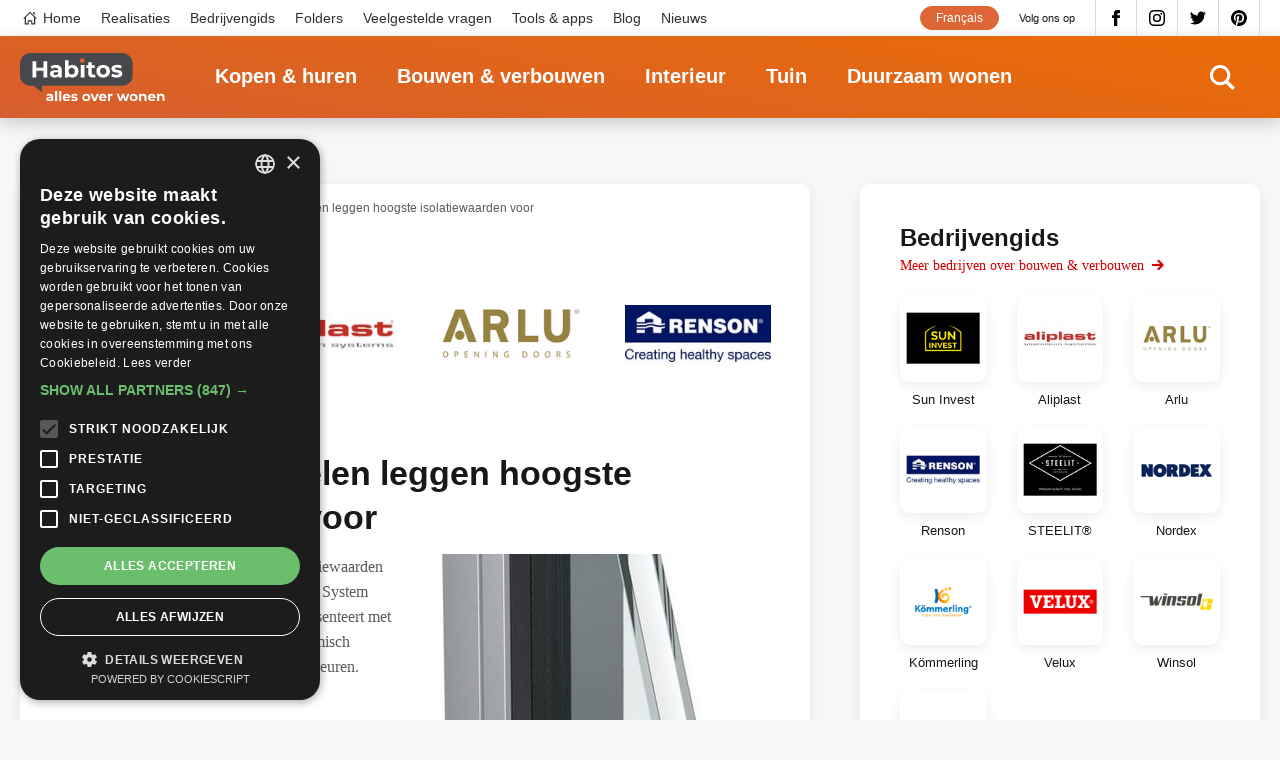

--- FILE ---
content_type: text/html; charset=UTF-8
request_url: https://www.habitos.be/nl/bouwen-verbouwen/nieuwe-alu-profielen-leggen-hoogste-isolatiewaarden-voor-2910
body_size: 17144
content:
<!DOCTYPE html>
<html lang="nl" dir="ltr" prefix="content: http://purl.org/rss/1.0/modules/content/  dc: http://purl.org/dc/terms/  foaf: http://xmlns.com/foaf/0.1/  og: http://ogp.me/ns#  rdfs: http://www.w3.org/2000/01/rdf-schema#  schema: http://schema.org/  sioc: http://rdfs.org/sioc/ns#  sioct: http://rdfs.org/sioc/types#  skos: http://www.w3.org/2004/02/skos/core#  xsd: http://www.w3.org/2001/XMLSchema# ">
  <head>
    <meta charset="utf-8" />
<noscript><style>form.antibot * :not(.antibot-message) { display: none !important; }</style>
</noscript><link rel="canonical" href="https://www.habitos.be/nl/bouwen-verbouwen/nieuwe-alu-profielen-leggen-hoogste-isolatiewaarden-voor-2910" />
<link rel="image_src" href="https://www.habitos.be/sites/default/files/imported_images/4644.jpg" />
<link rel="alternate" hreflang="x-default" href="https://www.habitos.be/nl/bouwen-verbouwen/nieuwe-alu-profielen-leggen-hoogste-isolatiewaarden-voor-2910" />
<meta property="og:site_name" content="Habitos.be" />
<meta property="og:url" content="https://www.habitos.be/nl/bouwen-verbouwen/nieuwe-alu-profielen-leggen-hoogste-isolatiewaarden-voor-2910" />
<meta property="og:title" content="Nieuwe alu-profielen leggen hoogste isolatiewaarden voor" />
<meta property="og:image" content="https://www.habitos.be/sites/default/files/imported_images/4644.jpg" />
<meta property="og:image:url" content="https://www.habitos.be/sites/default/files/imported_images/4644.jpg" />
<meta name="Generator" content="Drupal 8 (https://www.drupal.org)" />
<meta name="MobileOptimized" content="width" />
<meta name="HandheldFriendly" content="true" />
<meta name="viewport" content="width=device-width, initial-scale=1.0" />
<link rel="shortcut icon" href="/themes/custom/novsubtheme/favicon.ico" type="image/vnd.microsoft.icon" />
<link rel="alternate" hreflang="nl" href="https://www.habitos.be/nl/bouwen-verbouwen/nieuwe-alu-profielen-leggen-hoogste-isolatiewaarden-voor-2910" />
<link rel="revision" href="https://www.habitos.be/nl/bouwen-verbouwen/nieuwe-alu-profielen-leggen-hoogste-isolatiewaarden-voor-2910" />
<script src="/sites/default/files/google_tag/habitos/google_tag.script.js?szyr28" defer></script>

    <meta name="google-site-verification" content="ceki-DceKMebPZ6X3fGfMkWL8nMkIzhkEy6I6haOjyg" />
    <script type="application/ld+json">
    {
      "@context": "https://schema.org",
      "@graph": [
          {
              "@type": "WebPage",
              "breadcrumb": [],
              "author": {
                  "@type": "Organization",
                  "url": "https://www.habitos.be",
                  "sameAs": [
                      "https://twitter.com/Habitos_be",
                      "https://www.instagram.com/habitos.be/",
                      "https://www.facebook.com/pages/Habitosbe/288443470824",
                      "https://pinterest.com/habitos/"
                  ]
              },
              "publisher": {
                  "@type": "Organization",
                  "name": "Habitos",
                  "sameAs": [
                      "https://twitter.com/Habitos_be",
                      "https://www.instagram.com/habitos.be/",
                      "https://www.facebook.com/pages/Habitosbe/288443470824",
                      "https://pinterest.com/habitos/"
                  ]
              },
              "isAccessibleForFree": "True"
          }
      ]
    }
    </script>
    <title>Nieuwe alu-profielen leggen hoogste isolatiewaarden voor | Habitos.be</title>
    <link rel="preconnect" href="https://fonts.gstatic.com/" crossorigin>
    <link rel="preconnect" href="https://www.googletagservices.com/" crossorigin>
    <link rel="preconnect" href="https://pagead2.googlesyndication.com/" crossorigin>
    <link rel="preconnect" href="https://fonts.googleapis.com/" crossorigin>
    <link rel="preconnect" href="https://securepubads.g.doubleclick.net" crossorigin>
    <link rel="preconnect" href="https://tpc.googlesyndication.com" crossorigin>
    <!-- preload fonts -->
    <!-- Merriweather 400 -->
    <link rel="preload" href="https://fonts.gstatic.com/s/merriweather/v22/u-440qyriQwlOrhSvowK_l5-ciZMdeX3rsHo.woff2" as="font" crossorigin>
    <link rel="preload" href="https://fonts.gstatic.com/s/merriweather/v22/u-440qyriQwlOrhSvowK_l5-fCZMdeX3rg.woff2" as="font" crossorigin>
    <!-- Merriweather 300 -->
    <link rel="preload" href="https://fonts.gstatic.com/s/merriweather/v22/u-4n0qyriQwlOrhSvowK_l521wRZVsf6hPvhPUWH.woff2" as="font" crossorigin>
    <link rel="preload" href="https://fonts.gstatic.com/s/merriweather/v22/u-4n0qyriQwlOrhSvowK_l521wRZWMf6hPvhPQ.woff2" as="font" crossorigin>
    <!-- Montserrat 400 -->
    <link rel="preload" href="https://fonts.gstatic.com/s/montserrat/v15/JTUSjIg1_i6t8kCHKm459WdhyyTh89ZNpQ.woff2" as="font" crossorigin>
    <link rel="preload" href="https://fonts.gstatic.com/s/montserrat/v15/JTUSjIg1_i6t8kCHKm459WlhyyTh89Y.woff2" as="font" crossorigin>
    <!-- Montserrat 600 -->
    <link rel="preload" href="https://fonts.gstatic.com/s/montserrat/v15/JTURjIg1_i6t8kCHKm45_bZF3gfD_vx3rCubqg.woff2" as="font" crossorigin>
    <link rel="preload" href="https://fonts.gstatic.com/s/montserrat/v15/JTURjIg1_i6t8kCHKm45_bZF3gnD_vx3rCs.woff2" as="font" crossorigin>
    <!-- Montserrat 700 -->
    <link rel="preload" href="https://fonts.gstatic.com/s/montserrat/v15/JTURjIg1_i6t8kCHKm45_dJE3gfD_vx3rCubqg.woff2" as="font" crossorigin>
    <link rel="preload" href="https://fonts.gstatic.com/s/montserrat/v15/JTURjIg1_i6t8kCHKm45_dJE3gnD_vx3rCs.woff2" as="font" crossorigin>
    
    <link rel="preload" href="https://fonts.googleapis.com/css2?family=Merriweather:ital,wght@0,300;0,400;1,300;1,400&display=optional" as="style" crossorigin>
    <link rel="preload" href="https://fonts.googleapis.com/css2?family=Montserrat:ital,wght@0,400;0,600;0,700;1,400&display=optional" as="style" crossorigin>
    <link href="https://fonts.googleapis.com/css2?family=Merriweather:ital,wght@0,300;0,400;1,300;1,400&display=optional" rel="stylesheet">
    <link href="https://fonts.googleapis.com/css2?family=Montserrat:ital,wght@0,400;0,600;0,700;1,400&display=optional" rel="stylesheet">
    <link rel="stylesheet" media="all" href="/sites/default/files/css/css_y6QRhGaOcJmcFjPcmhC6dofC1DJ5bivCgix8TbfQ6G0.css" />
<link rel="stylesheet" media="all" href="/sites/default/files/css/css_YhNKxJg3DHWbpwFYcJifXhtAgKRwuKHSFKbai_HPVoQ.css" />

    <script type="text/javascript" charset="UTF-8" src="//cdn.cookie-script.com/s/611a005f60411ca3ea3b5a3c6a7f644e.js"></script>
    
<!--[if lte IE 8]>
<script src="/sites/default/files/js/js_VtafjXmRvoUgAzqzYTA3Wrjkx9wcWhjP0G4ZnnqRamA.js"></script>
<![endif]-->

  </head>
  <body class="page--logged-out page--article page--3025 color--4">

        <a href="#main-content" class="visually-hidden focusable skip-link">
      Overslaan en naar de inhoud gaan
    </a>
    <!-- Google ad services -->
    <script>
    window.onload = function () {
        var insert = function (url) {
            var sa = document.createElement('script');
            sa.async = true;
            sa.type = 'text/javascript';
            sa.src = url;
            var s = document.getElementsByTagName('script')[0];
            s.parentNode.insertBefore(sa, s);
        };
        insert('https://www.googletagservices.com/tag/js/gpt.js');
        insert('https://pagead2.googlesyndication.com/pagead/js/adsbygoogle.js');
        insert('https://pagead2.googlesyndication.com/pagead/show_ads.js');
    };

    var googletag = googletag || {};
    googletag.cmd = googletag.cmd || [];
    googletag.cmd.push(function () {
    var $scrollbar = window.innerWidth - document.documentElement.clientWidth;
    var $1024 = 1024 - $scrollbar + 1;

      var responsiveMapping = googletag.sizeMapping()
            .addSize([$1024, 0], [728, 90])
            .addSize([0, 0], [250, 250])
            .build();

            googletag.defineSlot("/21014822/HB_Bannerslot_Hoofdsponsor",
                          [250, 250],
                          'HB_Bannerslot_Hoofdsponsor')
                          .addService(googletag.pubads());
             googletag.defineSlot("/21014822/HB_Bannerslot_Hoofdsponsor",
                          [[728, 90], [250, 250]],
                          'HB_Bannerslot_Hoofdsponsor_Large')
                          .defineSizeMapping(responsiveMapping)
                          .addService(googletag.pubads());

            googletag.defineSlot("/21014822/HB_Bannerslot_Rubrieksponsor_Bouwen_Verbouwen",
                          [[728, 90], [250, 250]],
                          'HB_Bannerslot_Rubrieksponsor_Bouwen_Verbouwen')
                          .defineSizeMapping(responsiveMapping)
                          .addService(googletag.pubads());
            googletag.defineSlot("/21014822/HB_Bannerslot_Alternerend_Hele_Site",
                          [250, 250],
                          'HB_Bannerslot_Alternerend_Hele_Site')
                          .addService(googletag.pubads());
            googletag.defineSlot("/21014822/HB_Bannerslot_Alternerend_Hele_Site",
                          [250, 250],
                          'HB_Bannerslot_Alternerend_Hele_Site_2')
                          .addService(googletag.pubads());
            googletag.defineSlot("/21014822/HB_Bannerslot_Algemeen",
                          [250, 250],
                          'HB_Bannerslot_Algemeen')
                          .addService(googletag.pubads());

      googletag.defineSlot("/21014822/HB_Bannerslot_Algemeen",
                          [250, 250],
                          'HB_Bannerslot_Algemeen_2')
                          .addService(googletag.pubads());

      googletag.defineSlot("/21014822/HB_Bannerslot_Algemeen",
                          [[728, 90], [250, 250]],
                          'HB_Bannerslot_Algemeen_Large')
                          .defineSizeMapping(responsiveMapping)
                          .addService(googletag.pubads());


      googletag.pubads().enableSingleRequest();
      googletag.enableServices();

    });
    </script>
    <!-- End ad services -->
    <noscript aria-hidden="true"><iframe src="https://www.googletagmanager.com/ns.html?id=GTM-NGD6SWQ" height="0" width="0" style="display:none;visibility:hidden"></iframe></noscript>
      <div class="dialog-off-canvas-main-canvas" data-off-canvas-main-canvas>
    <div id="mmenu-menu"></div>
<div class="page outer">
    
        <header class="header-content">
                
                                    
                   

                                    <div id="block-search" class="search search--header">
    
    
    <div class="inner--wide">
        <div class="search__content">
            <form class="views-exposed-form bef-exposed-form" data-drupal-selector="views-exposed-form-search-page-search" action="/nl/search" method="get" id="views-exposed-form-search-page-search" accept-charset="UTF-8">
  <div class="form--inline clearfix">
  <div class="js-form-item form-item js-form-type-textfield form-type-textfield js-form-item-search-api-fulltext form-item-search-api-fulltext form-no-label">
        <input placeholder="Tik hier om te zoeken" data-drupal-selector="edit-search-api-fulltext" type="text" id="edit-search-api-fulltext" name="search_api_fulltext" value="" size="30" maxlength="128" class="form-text" />

        </div>
<div data-drupal-selector="edit-actions" class="form-actions js-form-wrapper form-wrapper" id="edit-actions--3"><div class="form-actions">
    <input data-drupal-selector="edit-submit-search" type="submit" id="edit-submit-search" value="Toepassen" class="button js-form-submit form-submit" />
</div></div>

</div>

</form>

        </div>
        <div class="search__close">
            <svg><use xlink:href="#icon-close" href="#icon-close"></use></svg>
        </div>
    </div>
</div>
                
                                    <div class="nav--top">
                        <div class="inner--wide">
                        <div class="menu--top-navigation">
  <nav role="navigation" aria-labelledby="block-topnavigation-menu" id="block-topnavigation" class="block block-menu navigation m-top-navigation__nav">
                      
    <span class="visually-hidden" id="block-topnavigation-menu">Top navigation</span>
    

              

 
    
    
  
     

          <ul class="m-top-navigation m-top-navigation--0"> 
    
    
            
      <li class="m-top-navigation__item">

        
        <a href="/nl" class="m-top-navigation__link--home m-top-navigation__link m-top-navigation__link--active" data-drupal-link-system-path="&lt;front&gt;">Home</a>

        
      </li>
    
            
      <li class="m-top-navigation__item">

        
        <a href="/nl/realisaties" class="m-top-navigation__link m-top-navigation__link--active" data-drupal-link-system-path="realisaties">Realisaties</a>

        
      </li>
    
            
      <li class="m-top-navigation__item">

        
        <a href="/nl/bedrijvengids" class="m-top-navigation__link m-top-navigation__link--active" data-drupal-link-system-path="bedrijvengids">Bedrijvengids</a>

        
      </li>
    
            
      <li class="m-top-navigation__item">

        
        <a href="/nl/folders" class="m-top-navigation__link m-top-navigation__link--active" data-drupal-link-system-path="folders">Folders</a>

        
      </li>
    
            
      <li class="m-top-navigation__item">

        
        <a href="/nl/faq" class="m-top-navigation__link m-top-navigation__link--active" data-drupal-link-system-path="faq">Veelgestelde vragen</a>

        
      </li>
    
            
      <li class="m-top-navigation__item">

        
        <a href="/nl/toolsapps" class="m-top-navigation__link m-top-navigation__link--active" data-drupal-link-system-path="toolsapps">Tools &amp; apps</a>

        
      </li>
    
            
      <li class="m-top-navigation__item">

        
        <a href="/nl/blog" class="m-top-navigation__link m-top-navigation__link--active" data-drupal-link-system-path="blog">Blog</a>

        
      </li>
    
            
      <li class="m-top-navigation__item">

        
        <a href="/nl/nieuws" class="m-top-navigation__link m-top-navigation__link--active" data-drupal-link-system-path="nieuws">Nieuws</a>

        
      </li>
        </ul>
   


      </nav>
</div>

  

  


  
<div id="block-socialmedia-2" class="b b-block-content b-block-contentc020363e-3d07-4419-9361-c6f68dcf3be9 b-block-socialmedia-2 b-social-media">
    
    
    <div  class="b b__content b-block-content__content b-block-contentc020363e-3d07-4419-9361-c6f68dcf3be9__content b-block-socialmedia-2__content b-social-media__content">
                <span class="b b__title b-block-content__title b-block-contentc020363e-3d07-4419-9361-c6f68dcf3be9__title b-block-socialmedia-2__title b-social-media__title">Volg ons op</span>
            
                

  
            <div class="b-facebook b-social-media__facebook clearfix">
                  <a href='https://www.facebook.com/pages/Habitosbe/288443470824'  target='_blank' >Facebook</a>
              </div>
    
  


  
            <div class="b-instagram b-social-media__instagram clearfix">
                  <a href='https://www.instagram.com/habitos.be/'  target='_blank' >Instagram</a>
              </div>
    
  


  
            <div class="b-twitter b-social-media__twitter clearfix">
                  <a href='https://twitter.com/Habitos_be'  target='_blank' >Twitter</a>
              </div>
    
  


  
            <div class="b-pinterest b-social-media__pinterest clearfix">
                  <a href='https://pinterest.com/habitos/'  target='_blank' >Pinterest</a>
              </div>
    
  

          </div>
</div>






<div class="language-switcher-language-url b b-language b-language-blocklanguage-content b-block-language" id="block-language" role="navigation">
    
    
    <div  class="b b__content b-language__content b-language-blocklanguage-content__content b-block-language__content">
            
                <ul class="links"><li hreflang="fr" data-drupal-link-system-path="&lt;front&gt;" class="fr"><a href="/fr" class="language-link" hreflang="fr" data-drupal-link-system-path="&lt;front&gt;">Français</a></li></ul>
          </div>
</div>
                        </div>
                    </div>
                
                                    <div class="nav--main">
                        <div class="inner--wide nav__container">
                            






<div id="block-sitebranding" class="b b-system b-system-branding-block b-block-sitebranding">
    
    
    <div  class="b b__content b-system__content b-system-branding-block__content b-block-sitebranding__content">
            
            <a href="/nl" title="Home" rel="home" class="site-logo">
               <img src="/themes/custom/novsubtheme/logo.svg" alt="Home" />
          </a>
          </div>
</div><div class="menu--main">
  <nav role="navigation" aria-labelledby="block-mainnavigation-menu" id="block-mainnavigation" class="block block-menu navigation">
                      
    <span class="visually-hidden" id="block-mainnavigation-menu">Main navigation</span>
    

              

 
    
    
  
     

          <ul class="m-main m-main--0"> 
    
    
            
      <li class="m-main__item m-main__item--collapsed">

        
        <a href="/nl/kopen-huren" class="m-main__link m-main__link--active" data-drupal-link-system-path="node/3">Kopen &amp; huren</a>

        
      </li>
    
            
      <li class="m-main__item m-main__item--collapsed">

        
        <a href="/nl/bouwen-verbouwen" class="m-main__link m-main__link--active" data-drupal-link-system-path="node/4">Bouwen &amp; verbouwen</a>

        
      </li>
    
            
      <li class="m-main__item m-main__item--collapsed">

        
        <a href="/nl/interieur" class="m-main__link m-main__link--active" data-drupal-link-system-path="node/5">Interieur</a>

        
      </li>
    
            
      <li class="m-main__item m-main__item--collapsed">

        
        <a href="/nl/tuin" class="m-main__link m-main__link--active" data-drupal-link-system-path="node/6">Tuin</a>

        
      </li>
    
            
      <li class="m-main__item m-main__item--collapsed">

        
        <a href="/nl/duurzaam-wonen" class="m-main__link m-main__link--active" data-drupal-link-system-path="node/7">Duurzaam wonen</a>

        
      </li>
        </ul>
   


      </nav>
</div>

                            <div class="search__icon">
                                <svg><use xlink:href="#icon-search" href="#icon-search"></use></svg>
                            </div>
                            <button id="menu_icon" class="hamburger hamburger--squeeze" type="button">
                                <span class="hamburger-box">
                                    <span class="hamburger-inner"></span>
                                </span>
                            </button>
                        </div>
                    </div>
                
                        </header>
        
    
    <main class="main-content" role="main">
        <a id="main-content"></a>
                    <div data-drupal-messages-fallback class="hidden"></div>
	


		<div  role="article" about="/nl/bouwen-verbouwen/nieuwe-alu-profielen-leggen-hoogste-isolatiewaarden-voor-2910" class="n n-article n-article--full n--full clearfix n--full--4 color--4">
			
			
			<div class="content">
				<div class="inner--wide">
					<div class="content__main">
						<article aria-label="article about Nieuwe alu-profielen leggen hoogste isolatiewaarden voor"  class="n-article__content n-article__content--full n__content--full n__content">
							<div class="inner--narrow">
								






<div id="block-breadcrumbs" class="b b-system b-system-breadcrumb-block b-block-breadcrumbs">
    
    
    <div  class="b b__content b-system__content b-system-breadcrumb-block__content b-block-breadcrumbs__content">
            
                  <nav class="breadcrumb" role="navigation" aria-labelledby="system-breadcrumb">
    <ul class="breadcrumb__list">
          <li class="breadcrumb__list-item">
                  <a class="breadcrumb__link" href="/nl">Home</a>
              </li>
          <li class="breadcrumb__list-item">
                  <a class="breadcrumb__link" href="/nl/bouwen-verbouwen">Bouwen &amp; verbouwen</a>
              </li>
          <li class="breadcrumb__list-item">
                  <span class="breadcrumb__current">Nieuwe alu-profielen leggen hoogste isolatiewaarden voor</span>
              </li>
        </ul>
  </nav>

          </div>
</div>
																									<div class="v v-partners v-block-recommended-partner-article js-view-dom-id-1cae3c47054e8794e1e6dda1c698a8ddf696a300782d7cd8305c811e091eae35 inner">
    
      <h2 class="v-block-recommended-partner-article__title v-partners__title v__title">
      Aanbevolen partners
    </h2>
    
      
      <div class="v-block-recommended-partner-article__content v-partners__content v__content">
        

	<a data-ctype="recommended_partner" data-company="13614" data-value="website" rel="noopener" target="_blank" href="https://suninvestbvba.be?utm_source=habitos&amp;utm_medium=cpc&amp;utm_campaign=company&amp;utm_content=nl"  role="article" about="/nl/bedrijvengids/sun-invest" class="n n-company n-company--teaser-recommended-partners n--teaser-recommended-partners clearfix n--teaser-recommended-partners--4 color--4 link__trackable">
					<div class="n-image n-company__image clearfix">
				  <img loading="lazy" src="/sites/default/files/styles/teaser_recommended_partners/public/company/suninvest-logo-retina-blackbg.png?itok=sBmvQfD7" width="105" height="75" alt="suninvest logo" typeof="foaf:Image" class="image-style-teaser-recommended-partners" />



			</div>
			</a>
  

	<a data-ctype="recommended_partner" data-company="13070" data-value="website" rel="noopener" target="_blank" href="?utm_source=habitos&amp;utm_medium=cpc&amp;utm_campaign=company&amp;utm_content=nl"  role="article" about="/nl/bedrijvengids/aliplast" class="n n-company n-company--teaser-recommended-partners n--teaser-recommended-partners clearfix n--teaser-recommended-partners--4 color--4 link__trackable">
					<div class="n-image n-company__image clearfix">
				  <img loading="lazy" src="/sites/default/files/styles/teaser_recommended_partners/public/company/aliplast-logo.jpeg?itok=Np6nh_v1" width="161" height="75" alt="aliplast logo" typeof="foaf:Image" class="image-style-teaser-recommended-partners" />



			</div>
			</a>
  

	<a data-ctype="recommended_partner" data-company="12808" data-value="website" rel="noopener" target="_blank" href="https://arlu.be/nl-be?utm_source=habitos&amp;utm_medium=cpc&amp;utm_campaign=company&amp;utm_content=nl"  role="article" about="/nl/bedrijvengids/arlu" class="n n-company n-company--teaser-recommended-partners n--teaser-recommended-partners clearfix n--teaser-recommended-partners--4 color--4 link__trackable">
					<div class="n-image n-company__image clearfix">
				  <img loading="lazy" src="/sites/default/files/styles/teaser_recommended_partners/public/company/arlu_logo.png?itok=9TeAa-v0" width="175" height="68" alt="arlu logo" typeof="foaf:Image" class="image-style-teaser-recommended-partners" />



			</div>
			</a>
  

	<a data-ctype="recommended_partner" data-company="466" data-value="website" rel="noopener" target="_blank" href="https://www.renson.eu/?utm_source=habitos&amp;utm_medium=cpc&amp;utm_campaign=company&amp;utm_content=nl"  role="article" about="/nl/bedrijvengids/renson" class="n n-company n-company--teaser-recommended-partners n--teaser-recommended-partners clearfix n--teaser-recommended-partners--4 color--4 link__trackable">
					<div class="n-image n-company__image clearfix">
				  <img loading="lazy" src="/sites/default/files/styles/teaser_recommended_partners/public/company/image.jpg?itok=9W0yAmdY" width="175" height="68" alt="Renson - Ventilatie, zonwering" typeof="foaf:Image" class="image-style-teaser-recommended-partners" />



			</div>
			</a>
  

	<a data-ctype="recommended_partner" data-company="11966" data-value="website" rel="noopener" target="_blank" href="https://www.steelit.be/?utm_source=habitos&amp;utm_medium=cpc&amp;utm_campaign=company&amp;utm_content=nl"  role="article" about="/nl/bedrijvengids/steelitr" class="n n-company n-company--promoted n-company--teaser-recommended-partners n--teaser-recommended-partners clearfix n--teaser-recommended-partners--4 color--4 link__trackable">
					<div class="n-image n-company__image clearfix">
				  <img loading="lazy" src="/sites/default/files/styles/teaser_recommended_partners/public/company/schermafbeelding_2020-02-19_om_12.31.58.png?itok=zkE6Gvxa" width="104" height="75" alt="" typeof="foaf:Image" class="image-style-teaser-recommended-partners" />



			</div>
			</a>
  

	<a data-ctype="recommended_partner" data-company="11934" data-value="website" rel="noopener" target="_blank" href="https://www.koemmerling.com/be/nl/"  role="article" about="/nl/bedrijvengids/kommerling" class="n n-company n-company--promoted n-company--sticky n-company--teaser-recommended-partners n--teaser-recommended-partners clearfix n--teaser-recommended-partners--4 color--4 link__trackable">
					<div class="n-image n-company__image clearfix">
				  <img loading="lazy" src="/sites/default/files/styles/teaser_recommended_partners/public/company/today_for_tomorrow_v2.png?itok=9bKYlS_y" width="118" height="75" alt="kommerling logo" typeof="foaf:Image" class="image-style-teaser-recommended-partners" />



			</div>
			</a>
  

	<a data-ctype="recommended_partner" data-company="472" data-value="website" rel="noopener" target="_blank" href="https://www.velux.be/?utm_source=habitos&amp;utm_medium=cpc&amp;utm_campaign=company&amp;utm_content=nl"  role="article" about="/nl/node/472" class="n n-company n-company--promoted n-company--teaser-recommended-partners n--teaser-recommended-partners clearfix n--teaser-recommended-partners--4 color--4 link__trackable">
					<div class="n-image n-company__image clearfix">
				  <img loading="lazy" src="/sites/default/files/styles/teaser_recommended_partners/public/company/velux_logo.png?itok=IG5x_OMk" width="175" height="59" alt="Velux logo" typeof="foaf:Image" class="image-style-teaser-recommended-partners" />



			</div>
			</a>
  

	<a data-ctype="recommended_partner" data-company="593" data-value="website" rel="noopener" target="_blank" href="http://www.winsol.be?utm_source=habitos&amp;utm_medium=cpc&amp;utm_campaign=company&amp;utm_content=nl"  role="article" about="/nl/bedrijvengids/winsol-zonwering-ramen-en-deuren-304" class="n n-company n-company--teaser-recommended-partners n--teaser-recommended-partners clearfix n--teaser-recommended-partners--4 color--4 link__trackable">
					<div class="n-image n-company__image clearfix">
				  <img loading="lazy" src="/sites/default/files/styles/teaser_recommended_partners/public/company/logo_winsol.png?itok=FldmYloT" width="175" height="36" alt="Winsol" typeof="foaf:Image" class="image-style-teaser-recommended-partners" />



			</div>
			</a>
  

	<a data-ctype="recommended_partner" data-company="629" data-value="website" rel="noopener" target="_blank" href="https://www.hormann.be/particulieren/?utm_source=habitos&amp;utm_medium=cpc&amp;utm_campaign=company&amp;utm_content=nl"  role="article" about="/nl/bedrijvengids/hormann" class="n n-company n-company--teaser-recommended-partners n--teaser-recommended-partners clearfix n--teaser-recommended-partners--4 color--4 link__trackable">
					<div class="n-image n-company__image clearfix">
				  <img loading="lazy" src="/sites/default/files/styles/teaser_recommended_partners/public/company/hormann_logo_.png?itok=PsuiSo09" width="175" height="41" alt="hormann logo" typeof="foaf:Image" class="image-style-teaser-recommended-partners" />



			</div>
			</a>

    </div>
  
  
  
  
    </div>

								
								
    <div  class="color--4 n-sub-category n-article__sub-category f-sub-category clearfix">
    Ramen en deuren
    </div>


								<h1  class="n-article__title n-article__title--full n__title--full n__title">Nieuwe alu-profielen leggen hoogste isolatiewaarden voor</h1>
																
								
     <div class="n-paragraphs n__paragraphs n-article__paragraphs clearfix"> 
                
  <div class="p-text-image--right p--parent p p-text-image p-text-image--default paragraph--61469 clearfix" id="paragraph--61469">
    
    

    
        <div class="inner">
    
                      <div class="p-text-image__content">
          
<div class="p-images p-text-image__images clearfix">
        <div class="p-image p-text-image__image">
                              <img width="384" height="800" src="/sites/default/files/styles/paragraph_text_image_scale_crop/public/imported_images/4644.jpg?itok=R9zwzdzL"/>
                          

<a target="_blank" rel="noopener" href="http://www.sapabuildingsystem.be?utm_source=habitos&amp;utm_medium=cpc&amp;utm_campaign=article&amp;utm_content=nl" data-fid="4990" data-fid="4990" data-ctype="copyright" data-value="Sapa Building System" data-company="450" class="link__trackable copyright-container"><span class="copyright">Sapa Building System</span></a>        <a target="_blank" rel="noopener" href="https://pinterest.com/pin/create/link/?url=https://www.habitos.be/nl/bouwen-verbouwen/nieuwe-alu-profielen-leggen-hoogste-isolatiewaarden-voor-2910&media=https://www.habitos.be/sites/default/files/styles/paragraph_gallery_image_full/public/imported_images/4644.jpg?itok=uGxpjsw2&description=Nieuwe alu-profielen leggen hoogste isolatiewaarden voor" class="pinterest">Pinterest</a>
    </div>
        <div class="p-image p-text-image__image">
                              <img width="373" height="800" src="/sites/default/files/styles/paragraph_text_image_scale_crop/public/imported_images/4646.jpg?itok=osMe0RYE"/>
                          

<a target="_blank" rel="noopener" href="http://www.sapabuildingsystem.be?utm_source=habitos&amp;utm_medium=cpc&amp;utm_campaign=article&amp;utm_content=nl" data-fid="4991" data-fid="4991" data-ctype="copyright" data-value="Sapa Building System" data-company="450" class="link__trackable copyright-container"><span class="copyright">Sapa Building System</span></a>        <a target="_blank" rel="noopener" href="https://pinterest.com/pin/create/link/?url=https://www.habitos.be/nl/bouwen-verbouwen/nieuwe-alu-profielen-leggen-hoogste-isolatiewaarden-voor-2910&media=https://www.habitos.be/sites/default/files/styles/paragraph_gallery_image_full/public/imported_images/4646.jpg?itok=pgi40nNW&description=Nieuwe alu-profielen leggen hoogste isolatiewaarden voor" class="pinterest">Pinterest</a>
    </div>
  </div>
  
          <div class="text text--p p-text p__text p-text-image__text clearfix"> 
        <p>Energie wordt duurder, dus moeten de isolatiewaarden van onze woningen omhoog. Sapa Building System België heeft die boodschap begrepen en presenteert met de Avantis 70 een nieuw, hoogwaardig thermisch isolerend aluminium profiel voor ramen en deuren. </p>&#13;
<h2><br />&#13;
Uitmuntende U-waarde </h2>&#13;
<p>De Avantis 70 aluminium profielen van Sapa Building System België hebben een bijzonder lage U-waarde (voorheen K-waarde), waardoor de ramen en deuren nog beter geïsoleerd zijn. Mede dankzij zijn bouwdiepte van 70 mm daalt de U-waarde van de Avantis 70 met 20% ten opzichte van de traditionele systemen. Met een Uw-waarde van 1,3 W/m2K staat Avantis 70 meteen aan de absolute top in Europa. </p>&#13;
<h2><br />&#13;
Drie kamers </h2>&#13;
<p>Elk profiel heeft drie kamers en bevat omegavormige polyamidestrips die met glasvezels zijn versterkt, waardoor de warmtegeleiding vermindert. De naar binnen opendraaiende ramen zijn voorzien van een extra stevige middendichting die tocht en warmteverlies voorkomt. De Avantis 70 biedt een verscheidenheid aan van thermische isolatieniveaus, vier om precies te zijn, en garandeert een uitstekende wind- en waterdichtheid. Afwateringsgleuven en specifieke afwerkingprofielen zorgen voor een voldoende en efficiënte afwatering. Door het gebruik van verschillende dichtingen biedt het systeem ook een hoge akoestische isolatie. </p>&#13;
<h2><br />&#13;
Comfort en design </h2>&#13;
<p>De Avantis 70 wordt aangeboden in een bijzonder breed kleurenpalet van maar liefst 400 verschillende tinten in matte of glanzende afwerking. Alle profielen zijn ook geanodiseerd verkrijgbaar, waarbij het aluminium altijd zijn natuurlijke look en feel behoudt. Alle oppervlaktebehandelingen voldoen aan de hoogste Qualicoat- of Qualanodnormen. De scharnieren en krukken volgen dezelfde kleurlijnen. Voor de binnenzijde van de ramen zijn zelfs andere kleuren mogelijk dan aan de buitenzijde. </p>&#13;
<h2><br />&#13;
Duurzaam </h2>&#13;
<p>De Avantis 70 profielen zijn makkelijk onderhoudbaar en uitermate duurzaam. Ook de sloten en sluitingsmechanismen zijn kwalitatief hoogstaand en eenvoudig te bedienen. Mits een kleine meerprijs kunnen de ramen uitgerust worden met inbraakbestendig raambeslag met onder meer vergrendelbare handgrepen en meerpuntensloten. </p>&#13;
<h2><br />&#13;
Plaatsing </h2>&#13;
<p>Niet alleen de productie van de Avantis 70 is vakmanschap, ook de plaatsing vereist dat. Sapa Building System werkt om die reden uitsluitend met getrainde professionals. Door de modulaire integratie in de Eurosystem-range kunnen de gebruikte toebehoren en beslagen verder gebruikt worden. Bovendien ligt de prijs in lijn met de huidige 3-kamerreeks terwijl de prestaties substantieel verbeterd zijn. </p>&#13;
<p><br />&#13;
Info: <a title="Sapa Building System" href="https://www.habitos.be/scripts/bb_redir.asp?tt=47" target="_blank" rel="noopener" class="link__trackable" data-company="523" data-ctype="article" data-url="http://www.habitos.be/scripts/bb_redir.asp?tt=47" data-value="Sapa Building System">Sapa Building System</a> </p>
      </div>
    
  

        </div>
      
          </div>
        
    
      </div> 

          </div>
    


							</div>
						</article>

						<div class="banner__page banner__page--white">
							<div class="inner--narrow">
								<div class="center banner--728">
									<div id="HB_Bannerslot_Rubrieksponsor_Bouwen_Verbouwen">
										<script>
											googletag.cmd.push(function () {
googletag.display('HB_Bannerslot_Rubrieksponsor_Bouwen_Verbouwen')
});
										</script>
									</div>
								</div>
							</div>
						</div>
					</div>

																	<div class="content__aside">
							<div class="content__aside-content mt-0">
																	<section aria-label="ramen en deuren businesses" class="business-directory-subcategory business-directory-subcategory--aside">
										<div class="business-directory-subcategory__extra">
											<h2 class="section__title business-directory-subcategory__title">Bedrijvengids</h2>
											<div class="section__link business-directory-subcategory__link">
												<a href="/nl/bedrijvengids?field_category_target_id=4">Meer bedrijven over
													bouwen &amp; verbouwen</a>
											</div>
										</div>
										<div class="v v-business-directory v-block-business-directory-detail js-view-dom-id-191a4c028eae115fcb81794e1edc26b323069d1a35b3b2a16ccfca9b9fcaf35a inner">
    
    
      
      <div class="v-block-business-directory-detail__content v-business-directory__content v__content">
        

	<a href="/nl/bedrijvengids/sun-invest"  role="article" about="/nl/bedrijvengids/sun-invest" class="n n-company n-company--teaser n--teaser clearfix n--teaser--4 color--4">
					<div class="n-image n-company__image clearfix">
				<div class="flexbox-centering">
					  <img loading="lazy" src="/sites/default/files/styles/company_teaser/public/company/suninvest-logo-retina-blackbg.png?itok=FE48coVN" width="100" height="71" alt="suninvest logo" typeof="foaf:Image" class="image-style-company-teaser" />



				</div>
			</div>
				<h2  class="n-company__title n-company__title--teaser n__title--teaser n__title">Sun Invest</h2>
	</a>
  

	<a href="/nl/bedrijvengids/aliplast"  role="article" about="/nl/bedrijvengids/aliplast" class="n n-company n-company--teaser n--teaser clearfix n--teaser--4 color--4">
					<div class="n-image n-company__image clearfix">
				<div class="flexbox-centering">
					  <img loading="lazy" src="/sites/default/files/styles/company_teaser/public/company/aliplast-logo.jpeg?itok=6AC1d_-L" width="100" height="47" alt="aliplast logo" typeof="foaf:Image" class="image-style-company-teaser" />



				</div>
			</div>
				<h2  class="n-company__title n-company__title--teaser n__title--teaser n__title">Aliplast</h2>
	</a>
  

	<a href="/nl/bedrijvengids/arlu"  role="article" about="/nl/bedrijvengids/arlu" class="n n-company n-company--teaser n--teaser clearfix n--teaser--4 color--4">
					<div class="n-image n-company__image clearfix">
				<div class="flexbox-centering">
					  <img loading="lazy" src="/sites/default/files/styles/company_teaser/public/company/arlu_logo.png?itok=4-Ot-tws" width="100" height="39" alt="arlu logo" typeof="foaf:Image" class="image-style-company-teaser" />



				</div>
			</div>
				<h2  class="n-company__title n-company__title--teaser n__title--teaser n__title">Arlu</h2>
	</a>
  

	<a href="/nl/bedrijvengids/renson"  role="article" about="/nl/bedrijvengids/renson" class="n n-company n-company--teaser n--teaser clearfix n--teaser--4 color--4">
					<div class="n-image n-company__image clearfix">
				<div class="flexbox-centering">
					  <img loading="lazy" src="/sites/default/files/styles/company_teaser/public/company/image.jpg?itok=-tkcJ1Xb" width="100" height="39" alt="Renson - Ventilatie, zonwering" typeof="foaf:Image" class="image-style-company-teaser" />



				</div>
			</div>
				<h2  class="n-company__title n-company__title--teaser n__title--teaser n__title">Renson </h2>
	</a>
  

	<a href="/nl/bedrijvengids/steelitr"  role="article" about="/nl/bedrijvengids/steelitr" class="n n-company n-company--promoted n-company--teaser n--teaser clearfix n--teaser--4 color--4">
					<div class="n-image n-company__image clearfix">
				<div class="flexbox-centering">
					  <img loading="lazy" src="/sites/default/files/styles/company_teaser/public/company/schermafbeelding_2020-02-19_om_12.31.58.png?itok=VBloFFmH" width="100" height="72" alt="" typeof="foaf:Image" class="image-style-company-teaser" />



				</div>
			</div>
				<h2  class="n-company__title n-company__title--teaser n__title--teaser n__title">STEELIT®</h2>
	</a>
  

	<a href="/nl/bedrijvengids/nordex"  role="article" about="/nl/bedrijvengids/nordex" class="n n-company n-company--teaser n--teaser clearfix n--teaser--4 color--4">
					<div class="n-image n-company__image clearfix">
				<div class="flexbox-centering">
					  <img loading="lazy" src="/sites/default/files/styles/company_teaser/public/company/schermafbeelding_2020-02-27_om_20.35.37.png?itok=X-td_QOZ" width="100" height="20" alt="Logo Nordex" typeof="foaf:Image" class="image-style-company-teaser" />



				</div>
			</div>
				<h2  class="n-company__title n-company__title--teaser n__title--teaser n__title">Nordex</h2>
	</a>
  

	<a href="/nl/bedrijvengids/kommerling"  role="article" about="/nl/bedrijvengids/kommerling" class="n n-company n-company--promoted n-company--sticky n-company--teaser n--teaser clearfix n--teaser--4 color--4">
					<div class="n-image n-company__image clearfix">
				<div class="flexbox-centering">
					  <img loading="lazy" src="/sites/default/files/styles/company_teaser/public/company/today_for_tomorrow_v2.png?itok=y3NIAIjp" width="100" height="63" alt="kommerling logo" typeof="foaf:Image" class="image-style-company-teaser" />



				</div>
			</div>
				<h2  class="n-company__title n-company__title--teaser n__title--teaser n__title">Kömmerling </h2>
	</a>
  

	<a href="/nl/node/472"  role="article" about="/nl/node/472" class="n n-company n-company--promoted n-company--teaser n--teaser clearfix n--teaser--4 color--4">
					<div class="n-image n-company__image clearfix">
				<div class="flexbox-centering">
					  <img loading="lazy" src="/sites/default/files/styles/company_teaser/public/company/velux_logo.png?itok=7mh3em92" width="100" height="34" alt="Velux logo" typeof="foaf:Image" class="image-style-company-teaser" />



				</div>
			</div>
				<h2  class="n-company__title n-company__title--teaser n__title--teaser n__title">Velux </h2>
	</a>
  

	<a href="/nl/bedrijvengids/winsol-zonwering-ramen-en-deuren-304"  role="article" about="/nl/bedrijvengids/winsol-zonwering-ramen-en-deuren-304" class="n n-company n-company--teaser n--teaser clearfix n--teaser--4 color--4">
					<div class="n-image n-company__image clearfix">
				<div class="flexbox-centering">
					  <img loading="lazy" src="/sites/default/files/styles/company_teaser/public/company/logo_winsol.png?itok=kW2VfXLN" width="100" height="21" alt="Winsol" typeof="foaf:Image" class="image-style-company-teaser" />



				</div>
			</div>
				<h2  class="n-company__title n-company__title--teaser n__title--teaser n__title">Winsol</h2>
	</a>
  

	<a href="/nl/bedrijvengids/hormann"  role="article" about="/nl/bedrijvengids/hormann" class="n n-company n-company--teaser n--teaser clearfix n--teaser--4 color--4">
					<div class="n-image n-company__image clearfix">
				<div class="flexbox-centering">
					  <img loading="lazy" src="/sites/default/files/styles/company_teaser/public/company/hormann_logo_.png?itok=rWG71IEA" width="100" height="23" alt="hormann logo" typeof="foaf:Image" class="image-style-company-teaser" />



				</div>
			</div>
				<h2  class="n-company__title n-company__title--teaser n__title--teaser n__title">Hörmann</h2>
	</a>

    </div>
  
  
  
  
    </div>

									</section>
								
																	<section aria-label="Folders about ramen en deuren" class="folders-subcategory folders-subcategory--aside">
										<div class="folders-subcategory__extra">
											<h2 class="section__title folders-subcategory__title">Folders</h2>
											<div class="section__link folders-subcategory__link">
												<a href="/nl/folders?field_category_target_id=4">Meer folders over
													bouwen &amp; verbouwen</a>
											</div>
										</div>
										<div class="v v-folders v-block-folders-detail js-view-dom-id-e1be48fd3abbec67eff760340c807d0f4a61ae57c803b6d10d97b0d4ac894623 inner">
    
    
      
      <div class="v-block-folders-detail__content v-folders__content v__content">
        

	<a target="_blank" rel="noopener" data-href="/nl/folders/aliplast-gamma"  role="article" about="/nl/folders/aliplast-gamma" class="n n-folders n-folders--teaser n--teaser clearfix n--teaser--4 color--4">
					<div class="n-image n-folders__image clearfix">
				  <img loading="lazy" src="/sites/default/files/styles/teaser_folders/public/folders/folder_2305356.jpg?itok=WG3vxxV3" width="281" height="400" alt="Aliplast gamma" title="Aliplast gamma" typeof="foaf:Image" class="image-style-teaser-folders" />



			</div>
				<h2 class="n-folders__company">Aliplast</h2>
		<div class="n-folders__popup">
			<div class="n-folders__popup-content">
				<div  class="n-folders__title n-folders__title--teaser n__title--teaser n__title">
					Aliplast gamma
				</div>
				  
          <div class="text text--n n-short-description n__short-description n-folders__short-description clearfix"> 
        Ontdek ons uitgebreid gamma.
      </div>
    
  

			</div>
		</div>
	</a>
  

	<a target="_blank" rel="noopener" data-href="/nl/folders/steelitr-premium-quality-steel-doors"  role="article" about="/nl/folders/steelitr-premium-quality-steel-doors" class="n n-folders n-folders--teaser n--teaser clearfix n--teaser--4 color--4">
					<div class="n-image n-folders__image clearfix">
				  <img loading="lazy" src="/sites/default/files/styles/teaser_folders/public/folders/folder_2162406.jpg?itok=1VgE_JqK" width="281" height="400" alt="STEELIT® PREMIUM QUALITY STEEL DOORS" title="STEELIT® PREMIUM QUALITY STEEL DOORS" typeof="foaf:Image" class="image-style-teaser-folders" />



			</div>
				<h2 class="n-folders__company">STEELIT®</h2>
		<div class="n-folders__popup">
			<div class="n-folders__popup-content">
				<div  class="n-folders__title n-folders__title--teaser n__title--teaser n__title">
					STEELIT® PREMIUM QUALITY ST...
				</div>
				  
          <div class="text text--n n-short-description n__short-description n-folders__short-description clearfix"> 
        Ontdek het gamma van 2020.
      </div>
    
  

			</div>
		</div>
	</a>

    </div>
  
  
  
  
    </div>

									</section>
															</div>
						</div>
																<div class="content__aside content__aside--sticky ">
							<div class="center banner--skyscraper">
  <ins class="adsbygoogle"
    style="display:inline-block;width:300px;height:600px"
    data-ad-client="ca-pub-5410484939036777"
    data-ad-slot="6506168258"></ins>
  <script>
    (adsbygoogle = window.adsbygoogle || []).push({});
  </script>
</div>						</div>
									</div>
			</div>

							<div class="inner--wide">
  <div class="content__main content__main--adsense-matched-content">
    <div class="adsense--matched-content banner--matched-content">
      <ins class="adsbygoogle"
      style="display:block"
      data-ad-format="autorelaxed"
      data-ad-client="ca-pub-5410484939036777"
      data-matched-content-ui-type="image_stacked,image_stacked"
      data-matched-content-rows-num="1,1"
      data-matched-content-columns-num="3,2"
      data-ad-slot="8190769103"></ins>
      <script>
          (adsbygoogle = window.adsbygoogle || []).push({});
      </script>
    </div>
  </div>
</div>			
							<div class="business-folders-tools">
					<div class="inner--wide">
						<div class="business-folders-tools__content">
							<section aria-label="Tools and apps about ramen en deuren" class="tools-apps-subcategory tools-apps-subcategory--full">
								<div class="folders-subcategory__extra">
									<h2 class="section__title folders-subcategory__title">Tools & apps</h2>
									<div class="section__link folders-subcategory__link">
										<a href="/nl/toolsapps?field_category_target_id=4">Meer tools & apps over
											bouwen &amp; verbouwen</a>
									</div>
								</div>
								<div class="v v-tools-apps v-block-tools-apps-detail js-view-dom-id-02e6d27a1ab55e6b615b499ee91ce2e244cdcaab6a49383a4c2058f105495401 inner">
    
    
      
      <div class="v-block-tools-apps-detail__content v-tools-apps__content v__content">
        

	<a  role="article" about="/nl/node/13605" class="n n-tools-apps n-tools-apps--tools-apps n--tools-apps clearfix n--tools-apps--4 color--4 link__trackable" rel="noopener" target="_blank" data-ctype="tools_apps" data-value="Hörmann-configurator" data-company="629" href="https://www.hormann.be/particulieren/configurator/?utm_source=habitos&amp;utm_medium=cpc&amp;utm_campaign=tools_apps&amp;utm_content=nl">
		<div class="n__image--tools-apps n__image">
			  <img loading="lazy" src="/sites/default/files/styles/tools_apps/public/tools_apps/csm_poort_en_voordeur_714x300_5942ef9463.jpeg?itok=5w57AlY2" width="114" height="131" alt="poort en voordeur" typeof="foaf:Image" class="image-style-tools-apps" />



		</div>
		<div  class="n-tools-apps__content n-tools-apps__content--tools-apps n__content--tools-apps n__content">
			<h2  class="n-tools-apps__title n-tools-apps__title--tools-apps n__title--tools-apps n__title">Hörmann-configurator</h2>
			
    <div  class="color--4 n-sub-category n-tools-apps__sub-category f-sub-category clearfix">
    Ramen en deuren
    </div>
    <div  class="color--4 n-sub-category n-tools-apps__sub-category f-sub-category clearfix">
    Garage
    </div>

  
          <div class="text text--n n-short-description n__short-description n-tools-apps__short-description clearfix"> 
        Met deze configurator krijg je snel en gemakkelijk een overzicht over de designs en uitvoeringen die...
      </div>
    
  

			<span class="more-link">
				Lees meer <span class="visually-hidden">over Hörmann-configurator </span>
			</span>
		</div>
	</a>

    </div>
  
  
  
  
    </div>

							</section>

						</div>
					</div>
				</div>
			
							<section aria-label="Related articles" class="news">
					<div class="inner--wide">
						<div class="blog__intro">
							<h2 class="section__title">Populair over
								ramen en deuren</h2>
						</div>
						<div class="news__content">
							      


		<a href="/nl/bouwen-verbouwen/renson-je-solmate-voor-een-lekker-frisse-woning"  role="article" about="/nl/bouwen-verbouwen/renson-je-solmate-voor-een-lekker-frisse-woning" class="n n-news n-news--teaser-news n--teaser-news clearfix n--teaser-news--4 color--4">
			<div  class="n-news__content n-news__content--teaser-news n__content--teaser-news n__content">
				<h2  class="n-news__title n-news__title--teaser-news n__title--teaser-news n__title">Renson, je ‘Solmate’ voor een lekker frisse woning</h2>
				  
          <div class="text text--n n-short-description n__short-description n-news__short-description clearfix"> 
        Eerste slimme screens zonder sensoren of domoticasysteem!
      </div>
    
  

			</div>
							<div class="n__bg_image--teaser-news" style="background-image: url('/sites/default/files/styles/teaser_header/public/content/renson_solmate_frisse_thuis_02.jpg?itok=i8pjfUnZ');"></div>
						
<div  class="color--4 n-sub-category n-news__sub-category f-sub-category clearfix">
    Ramen en deuren
</div>
			<span class="n--teaser-news__read-more read-more">
				<span class="visually-hidden">Lees meer</span>
			</span>
		</a>
	  


		<a href="/nl/bouwen-verbouwen/waarom-steellook-ramen-en-deuren-zo-populair-zijn"  role="article" about="/nl/bouwen-verbouwen/waarom-steellook-ramen-en-deuren-zo-populair-zijn" class="n n-news n-news--teaser-news n--teaser-news clearfix n--teaser-news--4 color--4">
			<div  class="n-news__content n-news__content--teaser-news n__content--teaser-news n__content">
				<h2  class="n-news__title n-news__title--teaser-news n__title--teaser-news n__title">Waarom steellook ramen en deuren zo populair zijn</h2>
				  
          <div class="text text--n n-short-description n__short-description n-news__short-description clearfix"> 
        Je ziet ze steeds vaker: aluminium ramen en deuren in steellook. De look van staal, met de voordelen van aluminium. We zetten de voordelen even op een...
      </div>
    
  

			</div>
							<div class="n__bg_image--teaser-news" style="background-image: url('/sites/default/files/styles/teaser_header/public/news/steellookkozijnen_lr-3.jpg?itok=ClviAifn');"></div>
						
<div  class="color--4 n-sub-category n-news__sub-category f-sub-category clearfix">
    Ramen en deuren
</div>
			<span class="n--teaser-news__read-more read-more">
				<span class="visually-hidden">Lees meer</span>
			</span>
		</a>
	  


		<a href="/nl/bouwen-verbouwen/nieuw-miniline-minimalistisch-schuifraam-met-een-maximale-lichtinval"  role="article" about="/nl/bouwen-verbouwen/nieuw-miniline-minimalistisch-schuifraam-met-een-maximale-lichtinval" class="n n-news n-news--teaser-news n--teaser-news clearfix n--teaser-news--4 color--4">
			<div  class="n-news__content n-news__content--teaser-news n__content--teaser-news n__content">
				<h2  class="n-news__title n-news__title--teaser-news n__title--teaser-news n__title">Nieuw: Miniline, minimalistisch schuifraam met een maximale lichtinval</h2>
				  
          <div class="text text--n n-short-description n__short-description n-news__short-description clearfix"> 
        Miniline, da’s net een openschuivende glazen wand. Geniet van een maximale transparantie: alle aluminium profielen van dit minimalistisch schuifraam...
      </div>
    
  

			</div>
							<div class="n__bg_image--teaser-news" style="background-image: url('/sites/default/files/styles/teaser_header/public/news/miniline.jpg?itok=Z5zHZmW0');"></div>
						
<div  class="color--4 n-sub-category n-news__sub-category f-sub-category clearfix">
    Ramen en deuren
</div>
			<span class="n--teaser-news__read-more read-more">
				<span class="visually-hidden">Lees meer</span>
			</span>
		</a>
	  


		<a href="/nl/bouwen-verbouwen/horizon-het-geavanceerde-raam-voor-optimale-isolatie" role="presentation"  role="article" about="/nl/bouwen-verbouwen/horizon-het-geavanceerde-raam-voor-optimale-isolatie" class="n n-advertorial n-advertorial--teaser-news n--teaser-news clearfix n--teaser-news--4 color--4">
			<div  class="n-advertorial__content n-advertorial__content--teaser-news n__content--teaser-news n__content">
				<h2  class="n-advertorial__title n-advertorial__title--teaser-news n__title--teaser-news n__title">Horizon: Het geavanceerde raam voor optimale isolatie</h2>
				  
          <div class="text text--n n-short-description n__short-description n-advertorial__short-description clearfix"> 
        De ramen in uw woning creëren een prachtige harmonie van contrasten. Ze vormen een samenspel tussen licht en donker, natuur en architectuur, binnen-...
      </div>
    
  

			</div>
							<div class="n__bg_image--teaser-news" style="background-image: url('/sites/default/files/styles/teaser_header/public/advertorial/p1853_profine-mastiff_villa_hr_20230307-medium.jpg?itok=6-hOxfSD');"></div>
						<div class="color--4 n-sub-category f-sub-category">
				Ramen en deuren
			</div>
			<span class="n--teaser-news__read-more read-more">
				<span class="visually-hidden">Read more</span>
			</span>
		</a>
	

						</div>
					</div>
				</section>
			
							<section aria-label="Videos" class="videos-detail">
					<div class="inner--wide">
						<h2 class="section__title videos-detail__title">Videos</h2>
						<div class="v v-videos v-block-videos-detail js-view-dom-id-c8c7871133e4ed2e20aec7de3c0fbc58c6babd7c1c00e33620e931a3ca650e47 inner">
    
    
      
      <div class="v-block-videos-detail__content v-videos__content v__content">
        


    <a role="article" about="/nl/node/13584" class="n n-video n-video--teaser-video-fancybox" data-fancybox href="https://www.youtube.com/embed/EpPAA34WVVQ" data-type="iframe">
          
          <div class="n-video n__video n-video__video clearfix"> 
        <img loading="lazy" src="/sites/default/files/styles/video/public/video_thumbnails/EpPAA34WVVQ.jpg?itok=fH7WT4_P" width="442" height="245" alt="" typeof="foaf:Image" class="image-style-video" />


      </div>
    
  

        <div  class="n-video__content n-video__content--teaser-video-fancybox n__content--teaser-video-fancybox n__content">

            <h2 class="n-video__title n-video__title--teaser-video-fancybox n__title--teaser-video-fancybox n__title">Mooi partnerschap tussen Hörmann Belgium en Jacobs Logistics</h2>
            
    <div  class="color--4 n-sub-category n-video__sub-category f-sub-category clearfix">
    Ramen en deuren
    </div>


        </div>

    </a>

  


    <a role="article" about="/nl/node/13583" class="n n-video n-video--teaser-video-fancybox" data-fancybox href="https://www.youtube.com/embed/_Q2WQYHgF_U" data-type="iframe">
          
          <div class="n-video n__video n-video__video clearfix"> 
        <img loading="lazy" src="/sites/default/files/styles/video/public/video_thumbnails/_Q2WQYHgF_U.jpg?itok=-2zRwQ_5" width="442" height="245" alt="" typeof="foaf:Image" class="image-style-video" />


      </div>
    
  

        <div  class="n-video__content n-video__content--teaser-video-fancybox n__content--teaser-video-fancybox n__content">

            <h2 class="n-video__title n-video__title--teaser-video-fancybox n__title--teaser-video-fancybox n__title">Veiligheidsbelofte van Hörmann</h2>
            
    <div  class="color--4 n-sub-category n-video__sub-category f-sub-category clearfix">
    Ramen en deuren
    </div>


        </div>

    </a>

  


    <a role="article" about="/nl/node/13401" class="n n-video n-video--teaser-video-fancybox" data-fancybox href="https://www.youtube.com/embed/MUU7WMWXYbA" data-type="iframe">
          
          <div class="n-video n__video n-video__video clearfix"> 
        <img loading="lazy" src="/sites/default/files/styles/video/public/video_thumbnails/MUU7WMWXYbA.jpg?itok=RBCdJKMB" width="442" height="245" alt="" typeof="foaf:Image" class="image-style-video" />


      </div>
    
  

        <div  class="n-video__content n-video__content--teaser-video-fancybox n__content--teaser-video-fancybox n__content">

            <h2 class="n-video__title n-video__title--teaser-video-fancybox n__title--teaser-video-fancybox n__title">Hörmann 60 jaar in 2022</h2>
            
    <div  class="color--4 n-sub-category n-video__sub-category f-sub-category clearfix">
    Ramen en deuren
    </div>
    <div  class="color--4 n-sub-category n-video__sub-category f-sub-category clearfix">
    Garage
    </div>


        </div>

    </a>

  


    <a role="article" about="/nl/node/13400" class="n n-video n-video--teaser-video-fancybox" data-fancybox href="https://www.youtube.com/embed/Jo1friB_tsM" data-type="iframe">
          
          <div class="n-video n__video n-video__video clearfix"> 
        <img loading="lazy" src="/sites/default/files/styles/video/public/video_thumbnails/Jo1friB_tsM.jpg?itok=ycyb94JR" width="442" height="245" alt="" typeof="foaf:Image" class="image-style-video" />


      </div>
    
  

        <div  class="n-video__content n-video__content--teaser-video-fancybox n__content--teaser-video-fancybox n__content">

            <h2 class="n-video__title n-video__title--teaser-video-fancybox n__title--teaser-video-fancybox n__title">60 jaar Hörmann</h2>
            
    <div  class="color--4 n-sub-category n-video__sub-category f-sub-category clearfix">
    Ramen en deuren
    </div>
    <div  class="color--4 n-sub-category n-video__sub-category f-sub-category clearfix">
    Garage
    </div>


        </div>

    </a>


    </div>
  
  
  
  
    </div>

					</div>
				</section>
			
			<section aria-label="Newsletter" class="news-letter">
				






<div id="block-newsletter" class="b b-webform b-webform-block b-block-newsletter">
    <div class="inner--narrow">
        
        
        <div  class="b b__content b-webform__content b-webform-block__content b-block-newsletter__content">
                   
                        <a id="webform-submission-newsletter-node-3025-form-ajax-content" tabindex="-1" aria-hidden="true"></a><div id="webform-submission-newsletter-node-3025-form-ajax" class="webform-ajax-form-wrapper" data-effect="fade" data-progress-type="throbber"><form class="webform-submission-form webform-submission-add-form webform-submission-newsletter-form webform-submission-newsletter-add-form webform-submission-newsletter-node-3025-form webform-submission-newsletter-node-3025-add-form js-webform-details-toggle webform-details-toggle antibot" data-drupal-selector="webform-submission-newsletter-node-3025-add-form" data-action="/nl/bouwen-verbouwen/nieuwe-alu-profielen-leggen-hoogste-isolatiewaarden-voor-2910" action="/antibot" method="post" id="webform-submission-newsletter-node-3025-add-form" accept-charset="UTF-8">
  
  <div id="edit-processed-text" class="js-form-item form-item js-form-type-processed-text form-type-processed-text js-form-item- form-item- form-no-label">
        <h2>Mis de laatste bouwnieuwtjes niet!</h2>

<p>Ontvang onze wekelijkse updates vol nuttige tips over bouwen en verbouwen.</p>

        </div>
<div class="js-form-item form-item js-form-type-email form-type-email js-form-item-e-mail form-item-e-mail form-no-label">
      <label for="edit-e-mail" class="visually-hidden js-form-required form-required">E-mail</label>
        <input data-drupal-selector="edit-e-mail" type="email" id="edit-e-mail" name="e_mail" value="" size="60" maxlength="254" placeholder="Vul je e-mailadres in" class="form-email required" required="required" aria-required="true" />

        </div>
<input data-drupal-selector="edit-language" type="hidden" name="language" value="Nederlands" />
<div data-drupal-selector="edit-actions" class="form-actions webform-actions js-form-wrapper form-wrapper" id="edit-actions"><div class="form-actions">
    <input class="webform-button--submit button button--primary js-form-submit form-submit" data-drupal-selector="edit-actions-submit" data-disable-refocus="true" type="submit" id="edit-actions-submit" name="op" value="Ja, ik wil de gratis tips" />
</div>
</div>
<input autocomplete="off" data-drupal-selector="form-ofwqdugtde2egnfv4rqpqdcwt-6wl8ok4fhuw4vah2y" type="hidden" name="form_build_id" value="form-ofWQdugtdE2EGNfv4RQpQDCwt-6WL8ok4FhuW4Vah2Y" />
<input data-drupal-selector="edit-webform-submission-newsletter-node-3025-add-form" type="hidden" name="form_id" value="webform_submission_newsletter_node_3025_add_form" />
<input data-drupal-selector="edit-antibot-key" type="hidden" name="antibot_key" value="" />


  
</form>
</div>
              
  

  


  
<div id="block-socialmedianewsletter" class="b b-block-content b-block-contentc020363e-3d07-4419-9361-c6f68dcf3be9 b-block-socialmedianewsletter b-social-media">
    
    
    <div  class="b b__content b-block-content__content b-block-contentc020363e-3d07-4419-9361-c6f68dcf3be9__content b-block-socialmedianewsletter__content b-social-media__content">
            
                

  
            <div class="b-facebook b-social-media__facebook clearfix">
                  <a href='https://www.facebook.com/pages/Habitosbe/288443470824'  target='_blank' >Facebook</a>
              </div>
    
  


  
            <div class="b-instagram b-social-media__instagram clearfix">
                  <a href='https://www.instagram.com/habitos.be/'  target='_blank' >Instagram</a>
              </div>
    
  


  
            <div class="b-twitter b-social-media__twitter clearfix">
                  <a href='https://twitter.com/Habitos_be'  target='_blank' >Twitter</a>
              </div>
    
  


  
            <div class="b-pinterest b-social-media__pinterest clearfix">
                  <a href='https://pinterest.com/habitos/'  target='_blank' >Pinterest</a>
              </div>
    
  

          </div>
</div>
                  </div>
    </div>
</div>

			</section>

		</div>
	 
            </main>

    <footer class="footer">	

        
                    <div class="inner--wide">
                <div class="footer__content">
                                            <svg class="logo--black" xmlns="http://www.w3.org/2000/svg" width="278" height="93" viewBox="0 0 278 93">
                            <title>Habitos logo</title>
                            <rect fill="#47484b" width="216" height="63" rx="20" ry="20"/>
                            <path fill="#47484b" d="M20,58H42V75"/>
                            <path fill="#47484b" d="M56.9,78.155a10.754,10.754,0,0,0-6.032,1.69l1.456,2.834a6.726,6.726,0,0,1,4.03-1.3c2.184,0,3.224,1.014,3.224,2.756H56.358c-4.264,0-6.006,1.716-6.006,4.186,0,2.418,1.95,4.238,5.226,4.238,2.054,0,3.51-.676,4.264-1.95v1.742h3.8V84.369C63.638,80.131,61.168,78.155,56.9,78.155ZM56.592,89.829c-1.43,0-2.288-.676-2.288-1.69,0-.936.6-1.638,2.5-1.638h2.782v1.43A2.989,2.989,0,0,1,56.592,89.829ZM67.3,92.351H71.36V73.059H67.3V92.351Zm7.826,0h4.056V73.059H75.129V92.351Zm21.528-6.942a6.925,6.925,0,0,0-7.28-7.254,7.122,7.122,0,0,0-7.462,7.2c0,4.16,3.146,7.2,7.982,7.2A7.326,7.326,0,0,0,95.67,90.3l-2.158-2.34A4.742,4.742,0,0,1,90,89.309c-2.132,0-3.614-1.066-4-2.808H96.58C96.606,86.163,96.658,85.721,96.658,85.409ZM89.4,81.223a3.324,3.324,0,0,1,3.432,2.912h-6.89A3.312,3.312,0,0,1,89.4,81.223Zm14.664,11.336c4.186,0,6.6-1.846,6.6-4.446,0-5.512-8.45-3.2-8.45-5.59,0-.728.78-1.3,2.6-1.3a8.033,8.033,0,0,1,4.03,1.04l1.352-2.886a11.5,11.5,0,0,0-5.382-1.222c-4.083,0-6.475,1.872-6.475,4.524,0,5.59,8.451,3.25,8.451,5.538,0,0.78-.7,1.274-2.574,1.274a9.571,9.571,0,0,1-4.863-1.352l-1.352,2.912A12.008,12.008,0,0,0,104.068,92.559Zm23.114,0c4.446,0,7.67-2.99,7.67-7.2s-3.224-7.2-7.67-7.2-7.7,2.99-7.7,7.2S122.735,92.559,127.182,92.559Zm0-3.328a3.888,3.888,0,1,1,3.562-3.874A3.549,3.549,0,0,1,127.182,89.231ZM147.15,78.363l-4,9.516-3.875-9.516h-4.186l5.877,13.989h4.186l5.9-13.989h-3.9Zm18.876,7.046a6.925,6.925,0,0,0-7.28-7.254,7.122,7.122,0,0,0-7.463,7.2c0,4.16,3.146,7.2,7.983,7.2a7.326,7.326,0,0,0,5.772-2.262l-2.158-2.34a4.742,4.742,0,0,1-3.51,1.352c-2.132,0-3.614-1.066-4-2.808h10.582C165.974,86.163,166.026,85.721,166.026,85.409Zm-7.254-4.186a3.324,3.324,0,0,1,3.432,2.912h-6.89A3.312,3.312,0,0,1,158.772,81.223ZM172.6,80.209V78.363h-3.875V92.351h4.057v-6.6c0-2.678,1.482-3.9,3.718-3.9,0.312,0,.572.026,0.91,0.052V78.155A5.645,5.645,0,0,0,172.6,80.209Zm33.566-1.846-3.406,9.464-3.328-9.464H196l-3.432,9.464-3.3-9.464h-3.822l5.044,13.989h3.9l3.25-8.684,3.146,8.684h3.9l5.07-13.989H206.17Zm11.752,14.2c4.446,0,7.67-2.99,7.67-7.2s-3.224-7.2-7.67-7.2-7.7,2.99-7.7,7.2S213.475,92.559,217.922,92.559Zm0-3.328a3.888,3.888,0,1,1,3.562-3.874A3.549,3.549,0,0,1,217.922,89.231ZM236.8,78.155A6.124,6.124,0,0,0,232.17,80V78.363H228.3V92.351h4.057V85.435c0-2.574,1.4-3.77,3.354-3.77,1.794,0,2.834,1.04,2.834,3.3v7.384H242.6V84.343C242.6,80.079,240.1,78.155,236.8,78.155Zm23.322,7.254a6.925,6.925,0,0,0-7.28-7.254,7.122,7.122,0,0,0-7.463,7.2c0,4.16,3.146,7.2,7.983,7.2a7.326,7.326,0,0,0,5.772-2.262l-2.158-2.34a4.742,4.742,0,0,1-3.51,1.352c-2.133,0-3.615-1.066-4-2.808h10.583C260.068,86.163,260.12,85.721,260.12,85.409Zm-7.254-4.186a3.324,3.324,0,0,1,3.432,2.912h-6.891A3.312,3.312,0,0,1,252.866,81.223Zm18.46-3.068A6.126,6.126,0,0,0,266.7,80V78.363h-3.874V92.351h4.056V85.435c0-2.574,1.4-3.77,3.355-3.77,1.794,0,2.834,1.04,2.834,3.3v7.384h4.056V84.343C277.124,80.079,274.628,78.155,271.326,78.155Z"/>
                            <path fill="#FFFFFF" d="M45.182,15.985V28.13H31.188V15.985H24.059v30.8h7.129V34.159H45.182v12.63h7.129v-30.8H45.182Zm23.494,6.777a18.2,18.2,0,0,0-10.209,2.86l2.464,4.8a11.384,11.384,0,0,1,6.821-2.2c3.7,0,5.457,1.716,5.457,4.665H67.752c-7.217,0-10.166,2.9-10.166,7.085,0,4.093,3.3,7.173,8.845,7.173,3.476,0,5.941-1.144,7.217-3.3v2.948h6.425V33.279C80.074,26.106,75.893,22.762,68.676,22.762ZM68.148,42.52c-2.42,0-3.873-1.144-3.873-2.86,0-1.584,1.012-2.772,4.225-2.772h4.709v2.42A5.058,5.058,0,0,1,68.148,42.52Zm32.12-19.759a9.191,9.191,0,0,0-7.129,2.86V14.136H86.274V46.789h6.557V44.061a9.2,9.2,0,0,0,7.437,3.08c6.645,0,11.794-4.753,11.794-12.19S106.913,22.762,100.268,22.762ZM99.08,41.508c-3.433,0-6.029-2.464-6.029-6.557s2.6-6.557,6.029-6.557,6.029,2.464,6.029,6.557S102.513,41.508,99.08,41.508Zm20.986-21.7a3.948,3.948,0,0,0,4.269-3.961c0-2.112-1.717-3.7-4.269-3.7s-4.269,1.672-4.269,3.829S117.514,19.813,120.066,19.813Zm-3.432,26.976H123.5V23.114h-6.865V46.789ZM143.3,40.8a4.625,4.625,0,0,1-2.772.88c-1.848,0-2.949-1.1-2.949-3.124V28.923h5.9V23.642h-5.9V17.877h-6.864v5.765h-3.653v5.281h3.653v9.725c0,5.633,3.256,8.493,8.845,8.493a9.814,9.814,0,0,0,5.589-1.5Zm16.236,6.337c7.525,0,12.982-5.061,12.982-12.19s-5.457-12.19-12.982-12.19-13.026,5.061-13.026,12.19S152.01,47.141,159.535,47.141Zm0-5.633c-3.433,0-6.073-2.464-6.073-6.557s2.64-6.557,6.073-6.557,6.029,2.464,6.029,6.557S162.967,41.508,159.535,41.508Zm25.519,5.633c7.085,0,11.178-3.124,11.178-7.525,0-9.329-14.3-5.413-14.3-9.461,0-1.232,1.32-2.2,4.4-2.2a13.6,13.6,0,0,1,6.821,1.76l2.288-4.885a19.467,19.467,0,0,0-9.109-2.068c-6.909,0-10.958,3.168-10.958,7.657,0,9.461,14.3,5.5,14.3,9.373,0,1.32-1.188,2.156-4.357,2.156a16.2,16.2,0,0,1-8.229-2.288L174.8,44.589C177,46.041,181.05,47.141,185.054,47.141Z"/>
                            <rect fill="#47484b" x="109" y="10" width="19" height="11"/>
                            <rect fill="#de6536" x="115" y="10" width="9" height="9" rx="4.5" ry="4.5"/>
                        </svg>
                                      
                    <nav role="navigation" aria-labelledby="block-footer-menu" id="block-footer" class="block block-menu navigation menu--footer">
            
  <h2 class="visually-hidden" id="block-footer-menu">Footer</h2>
  

        

 
    
    
  
     

          <ul class="m-footer m-footer--0"> 
    
    
            
      <li class="m-footer__item">

        
        <a href="/nl/adverteren" class="m-footer__link m-footer__link--active" data-drupal-link-system-path="node/11905">Adverteren</a>

        
      </li>
    
            
      <li class="m-footer__item">

        
        <a href="" class="nov-cookies--open-widget m-footer__link m-footer__link--active">Cookie instellingen</a>

        
      </li>
    
            
      <li class="m-footer__item">

        
        <a href="/nl/cookiebeleid" class="m-footer__link m-footer__link--active" data-drupal-link-system-path="node/11907">Cookiebeleid</a>

        
      </li>
    
            
      <li class="m-footer__item">

        
        <a href="/nl/gebruiksvoorwaarden" class="m-footer__link m-footer__link--active" data-drupal-link-system-path="node/11908">Gebruiksvoorwaarden</a>

        
      </li>
    
            
      <li class="m-footer__item">

        
        <a href="/nl/user/login" class="m-footer__link m-footer__link--active" data-drupal-link-system-path="user/login">Login klanten</a>

        
      </li>
    
            
      <li class="m-footer__item">

        
        <a href="/nl/over-ons" class="m-footer__link m-footer__link--active" data-drupal-link-system-path="node/11909">Over ons</a>

        
      </li>
    
            
      <li class="m-footer__item">

        
        <a href="/nl/privacybeleid" class="m-footer__link m-footer__link--active" data-drupal-link-system-path="node/11910">Privacy beleid</a>

        
      </li>
    
            
      <li class="m-footer__item">

        
        <a href="https://www.novation.be" class="m-footer__link m-footer__link--active">Webdesign Novation</a>

        
      </li>
        </ul>
   


  </nav>

  

  


  
<div id="block-socialmedia" class="b b-block-content b-block-contentc020363e-3d07-4419-9361-c6f68dcf3be9 b-block-socialmedia b-social-media">
    
    
    <div  class="b b__content b-block-content__content b-block-contentc020363e-3d07-4419-9361-c6f68dcf3be9__content b-block-socialmedia__content b-social-media__content">
            
                

  
            <div class="b-facebook b-social-media__facebook clearfix">
                  <a href='https://www.facebook.com/pages/Habitosbe/288443470824'  target='_blank' >Facebook</a>
              </div>
    
  


  
            <div class="b-instagram b-social-media__instagram clearfix">
                  <a href='https://www.instagram.com/habitos.be/'  target='_blank' >Instagram</a>
              </div>
    
  


  
            <div class="b-twitter b-social-media__twitter clearfix">
                  <a href='https://twitter.com/Habitos_be'  target='_blank' >Twitter</a>
              </div>
    
  


  
            <div class="b-pinterest b-social-media__pinterest clearfix">
                  <a href='https://pinterest.com/habitos/'  target='_blank' >Pinterest</a>
              </div>
    
  

          </div>
</div>
                </div>
            </div>
        
    </footer>

            <div class="region--popup">
    






<div id="block-webform-block" class="b b-webform b-webform-block b-block-webform-block">
    
    
    <div  class="b b__content b-webform__content b-webform-block__content b-block-webform-block__content">
            
                <form class="webform-submission-form webform-submission-add-form webform-submission-folders-form webform-submission-folders-add-form webform-submission-folders-node-3025-form webform-submission-folders-node-3025-add-form js-webform-details-toggle webform-details-toggle antibot" data-drupal-selector="webform-submission-folders-node-3025-add-form" data-action="/nl/bouwen-verbouwen/nieuwe-alu-profielen-leggen-hoogste-isolatiewaarden-voor-2910" action="/antibot" method="post" id="webform-submission-folders-node-3025-add-form" accept-charset="UTF-8">
  <svg class="webform__close"><use href="#icon-close" xlink:href="#icon-close"></use></svg>
  
  <div id="edit-processed-text--2" class="js-form-item form-item js-form-type-processed-text form-type-processed-text js-form-item- form-item- form-no-label">
        <p>Wens je deze folder te lezen? Vul dan eenmalig je email adres in</p>

        </div>
<div class="js-form-item form-item js-form-type-email form-type-email js-form-item-email form-item-email form-no-label">
      <label for="edit-email" class="visually-hidden js-form-required form-required">Email</label>
        <input data-drupal-selector="edit-email" type="email" id="edit-email" name="email" value="" size="60" maxlength="254" placeholder="Vul hier je e-mail in" class="form-email required" required="required" aria-required="true" />

        </div>
<input data-drupal-selector="edit-url" type="hidden" name="url" value="" />
<input data-drupal-selector="edit-language" type="hidden" name="language" value="Nederlands" />
<div data-drupal-selector="edit-actions" class="form-actions webform-actions js-form-wrapper form-wrapper" id="edit-actions--3"><div class="form-actions">
    <input class="button button--primary js-form-submit form-submit" data-drupal-selector="edit-actions-submit-2" type="submit" id="edit-actions-submit--2" name="op" value="Indienen" />
</div>
</div>
<input autocomplete="off" data-drupal-selector="form-kf0tm72jd2k80wom7wghopsobrj-dcb-ikqlouhyg9q" type="hidden" name="form_build_id" value="form-Kf0TM72jd2K80wOm7wGhopsOBrJ-dCB_IKQLouHyG9Q" />
<input data-drupal-selector="edit-webform-submission-folders-node-3025-add-form" type="hidden" name="form_id" value="webform_submission_folders_node_3025_add_form" />
<input data-drupal-selector="edit-antibot-key" type="hidden" name="antibot_key" value="" />


  
</form>

          </div>
</div>
</div>
    
</div>
<div id="mobile-menu">
    

 
    
    
  
     

          <ul class="m-main m-main--0"> 
    
    
            
      <li class="m-main__item m-main__item--expanded">

        
        <a href="/nl/kopen-huren" class="m-main__link m-main__link--active" data-drupal-link-system-path="node/3">Kopen &amp; huren</a>

                   
    
    
  
     

          <ul class="m-main--1"> 
    
    
            
      <li class="m-main__item">

        
        <a href="/nl/kopen-huren/de-notaris" class="m-main__link m-main__link--active" data-drupal-link-system-path="node/358">De notaris</a>

        
      </li>
    
            
      <li class="m-main__item">

        
        <a href="/nl/kopen-huren/de-verhuisgids" class="m-main__link m-main__link--active" data-drupal-link-system-path="node/359">De verhuisgids</a>

        
      </li>
    
            
      <li class="m-main__item">

        
        <a href="/nl/kopen-huren/de-zoektocht-naar-vastgoed" class="m-main__link m-main__link--active" data-drupal-link-system-path="node/352">De zoektocht naar vastgoed</a>

        
      </li>
    
            
      <li class="m-main__item">

        
        <a href="/nl/kopen-huren/huren-en-verhuren" class="m-main__link m-main__link--active" data-drupal-link-system-path="node/353">Huren en verhuren</a>

        
      </li>
    
            
      <li class="m-main__item">

        
        <a href="/nl/kopen-huren/kopen-en-verkopen" class="m-main__link m-main__link--active" data-drupal-link-system-path="node/354">Kopen en verkopen</a>

        
      </li>
    
            
      <li class="m-main__item">

        
        <a href="/nl/kopen-huren/mede-eigendom" class="m-main__link m-main__link--active" data-drupal-link-system-path="node/360">Mede-eigendom</a>

        
      </li>
    
            
      <li class="m-main__item">

        
        <a href="/nl/kopen-huren/screening-van-een-woning" class="m-main__link m-main__link--active" data-drupal-link-system-path="node/355">Screening van een woning</a>

        
      </li>
    
            
      <li class="m-main__item">

        
        <a href="/nl/kopen-huren/vakantiehuizen" class="m-main__link m-main__link--active" data-drupal-link-system-path="node/365">Vakantiehuizen</a>

        
      </li>
    
            
      <li class="m-main__item">

        
        <a href="/nl/kopen-huren/vastgoedmakelaars" class="m-main__link m-main__link--active" data-drupal-link-system-path="node/357">Vastgoedmakelaars</a>

        
      </li>
    
            
      <li class="m-main__item">

        
        <a href="/nl/kopen-huren/vastgoedprijzen" class="m-main__link m-main__link--active" data-drupal-link-system-path="node/356">Vastgoedprijzen</a>

        
      </li>
    
            
      <li class="m-main__item">

        
        <a href="/nl/kopen-huren/de-verzekeraar" class="m-main__link m-main__link--active" data-drupal-link-system-path="node/12968">De verzekeraar</a>

        
      </li>
    
            
      <li class="m-main__item">

        
        <a href="/nl/node/12441" class="m-main__link m-main__link--active" data-drupal-link-system-path="node/12441">Les maisons de vacances</a>

        
      </li>
    
            
      <li class="m-main__item">

        
        <a href="/nl/node/420" class="m-main__link m-main__link--active" data-drupal-link-system-path="node/420">Location et mise en location</a>

        
      </li>
        </ul>
   
        
      </li>
    
            
      <li class="m-main__item m-main__item--expanded">

        
        <a href="/nl/bouwen-verbouwen" class="m-main__link m-main__link--active" data-drupal-link-system-path="node/4">Bouwen &amp; verbouwen</a>

                   
    
    
  
     

          <ul class="m-main--1"> 
    
    
            
      <li class="m-main__item">

        
        <a href="/nl/bouwen-verbouwen/architectuur" class="m-main__link m-main__link--active" data-drupal-link-system-path="node/12411">Architectuur</a>

        
      </li>
    
            
      <li class="m-main__item">

        
        <a href="/nl/bouwen-verbouwen/bouwbeurzen" class="m-main__link m-main__link--active" data-drupal-link-system-path="node/12458">Bouwbeurzen</a>

        
      </li>
    
            
      <li class="m-main__item">

        
        <a href="/nl/bouwen-verbouwen/bouwprojecten" class="m-main__link m-main__link--active" data-drupal-link-system-path="node/12972">Bouwprojecten</a>

        
      </li>
    
            
      <li class="m-main__item">

        
        <a href="/nl/bouwen-verbouwen/domotica-0" class="m-main__link m-main__link--active" data-drupal-link-system-path="node/13264">Domotica</a>

        
      </li>
    
            
      <li class="m-main__item">

        
        <a href="/nl/node/13083" class="m-main__link m-main__link--active" data-drupal-link-system-path="node/13083">Expositions de construction</a>

        
      </li>
    
            
      <li class="m-main__item">

        
        <a href="/nl/bouwen-verbouwen/garage" class="m-main__link m-main__link--active" data-drupal-link-system-path="node/13402">Garage</a>

        
      </li>
    
            
      <li class="m-main__item">

        
        <a href="/nl/bouwen-verbouwen/garage" class="m-main__link m-main__link--active" data-drupal-link-system-path="node/13402">Garage</a>

        
      </li>
    
            
      <li class="m-main__item">

        
        <a href="/nl/bouwen-verbouwen/muren" class="m-main__link m-main__link--active" data-drupal-link-system-path="node/12989">Muren</a>

        
      </li>
    
            
      <li class="m-main__item">

        
        <a href="/nl/bouwen-verbouwen/afwerking" class="m-main__link m-main__link--active" data-drupal-link-system-path="node/314">Afwerking</a>

        
      </li>
    
            
      <li class="m-main__item">

        
        <a href="/nl/bouwen-verbouwen/beveiliging" class="m-main__link m-main__link--active" data-drupal-link-system-path="node/12389">Beveiliging</a>

        
      </li>
    
            
      <li class="m-main__item">

        
        <a href="/nl/bouwen-verbouwen/bouwen-en-de-wet" class="m-main__link m-main__link--active" data-drupal-link-system-path="node/301">Bouwen en de wet</a>

        
      </li>
    
            
      <li class="m-main__item">

        
        <a href="/nl/bouwen-verbouwen/bouwwerken" class="m-main__link m-main__link--active" data-drupal-link-system-path="node/303">Bouwwerken</a>

        
      </li>
    
            
      <li class="m-main__item">

        
        <a href="/nl/bouwen-verbouwen/dakwerken" class="m-main__link m-main__link--active" data-drupal-link-system-path="node/307">Dakwerken</a>

        
      </li>
    
            
      <li class="m-main__item">

        
        <a href="/nl/bouwen-verbouwen/elektrotechnieken" class="m-main__link m-main__link--active" data-drupal-link-system-path="node/313">Elektrotechnieken</a>

        
      </li>
    
            
      <li class="m-main__item">

        
        <a href="/nl/bouwen-verbouwen/financiele-aspecten" class="m-main__link m-main__link--active" data-drupal-link-system-path="node/299">Financiele aspecten</a>

        
      </li>
    
            
      <li class="m-main__item">

        
        <a href="/nl/bouwen-verbouwen/isoleren" class="m-main__link m-main__link--active" data-drupal-link-system-path="node/306">Isoleren</a>

        
      </li>
    
            
      <li class="m-main__item">

        
        <a href="/nl/bouwen-verbouwen/koeling" class="m-main__link m-main__link--active" data-drupal-link-system-path="node/312">Koeling</a>

        
      </li>
    
            
      <li class="m-main__item">

        
        <a href="/nl/bouwen-verbouwen/nadenken-over-bouwen" class="m-main__link m-main__link--active" data-drupal-link-system-path="node/300">Nadenken over bouwen</a>

        
      </li>
    
            
      <li class="m-main__item">

        
        <a href="/nl/bouwen-verbouwen/ramen-en-deuren" class="m-main__link m-main__link--active" data-drupal-link-system-path="node/308">Ramen en deuren</a>

        
      </li>
    
            
      <li class="m-main__item">

        
        <a href="/nl/bouwen-verbouwen/renoveren" class="m-main__link m-main__link--active" data-drupal-link-system-path="node/361">Renoveren</a>

        
      </li>
    
            
      <li class="m-main__item">

        
        <a href="/nl/bouwen-verbouwen/sanitair" class="m-main__link m-main__link--active" data-drupal-link-system-path="node/309">Sanitair</a>

        
      </li>
    
            
      <li class="m-main__item">

        
        <a href="/nl/bouwen-verbouwen/sleutel-op-de-deur" class="m-main__link m-main__link--active" data-drupal-link-system-path="node/302">Sleutel-op-de-deur</a>

        
      </li>
    
            
      <li class="m-main__item">

        
        <a href="/nl/bouwen-verbouwen/ventileren" class="m-main__link m-main__link--active" data-drupal-link-system-path="node/311">Ventileren</a>

        
      </li>
    
            
      <li class="m-main__item">

        
        <a href="/nl/bouwen-verbouwen/verwarming" class="m-main__link m-main__link--active" data-drupal-link-system-path="node/310">Verwarming</a>

        
      </li>
    
            
      <li class="m-main__item">

        
        <a href="/nl/bouwen-verbouwen/vochtproblemen" class="m-main__link m-main__link--active" data-drupal-link-system-path="node/305">Vochtproblemen</a>

        
      </li>
        </ul>
   
        
      </li>
    
            
      <li class="m-main__item m-main__item--expanded">

        
        <a href="/nl/interieur" class="m-main__link m-main__link--active" data-drupal-link-system-path="node/5">Interieur</a>

                   
    
    
  
     

          <ul class="m-main--1"> 
    
    
            
      <li class="m-main__item">

        
        <a href="/nl/interieur/audio-en-video" class="m-main__link m-main__link--active" data-drupal-link-system-path="node/321">Audio en video</a>

        
      </li>
    
            
      <li class="m-main__item">

        
        <a href="/nl/interieur/binnenafwerking" class="m-main__link m-main__link--active" data-drupal-link-system-path="node/317">Binnenafwerking</a>

        
      </li>
    
            
      <li class="m-main__item">

        
        <a href="/nl/interieur/binnenafwerking" class="m-main__link m-main__link--active" data-drupal-link-system-path="node/317">Binnenafwerking</a>

        
      </li>
    
            
      <li class="m-main__item">

        
        <a href="/nl/interieur/de-badkamer" class="m-main__link m-main__link--active" data-drupal-link-system-path="node/323">De badkamer</a>

        
      </li>
    
            
      <li class="m-main__item">

        
        <a href="/nl/interieur/de-keuken" class="m-main__link m-main__link--active" data-drupal-link-system-path="node/324">De keuken</a>

        
      </li>
    
            
      <li class="m-main__item">

        
        <a href="/nl/interieur/de-slaapkamer" class="m-main__link m-main__link--active" data-drupal-link-system-path="node/325">De slaapkamer</a>

        
      </li>
    
            
      <li class="m-main__item">

        
        <a href="/nl/interieur/de-woonkamer" class="m-main__link m-main__link--active" data-drupal-link-system-path="node/322">De woonkamer</a>

        
      </li>
    
            
      <li class="m-main__item">

        
        <a href="/nl/interieur/interieurarchitect" class="m-main__link m-main__link--active" data-drupal-link-system-path="node/315">Interieurarchitect</a>

        
      </li>
    
            
      <li class="m-main__item">

        
        <a href="/nl/interieur/kachels-en-haarden" class="m-main__link m-main__link--active" data-drupal-link-system-path="node/327">Kachels en haarden</a>

        
      </li>
    
            
      <li class="m-main__item">

        
        <a href="/nl/interieur/nieuwe-kamers" class="m-main__link m-main__link--active" data-drupal-link-system-path="node/326">Nieuwe kamers</a>

        
      </li>
    
            
      <li class="m-main__item">

        
        <a href="/nl/interieur/raamaankleding" class="m-main__link m-main__link--active" data-drupal-link-system-path="node/319">Raamaankleding</a>

        
      </li>
    
            
      <li class="m-main__item">

        
        <a href="/nl/interieur/verlichting" class="m-main__link m-main__link--active" data-drupal-link-system-path="node/318">Verlichting</a>

        
      </li>
    
            
      <li class="m-main__item">

        
        <a href="/nl/interieur/verf-en-behang" class="m-main__link m-main__link--active" data-drupal-link-system-path="node/316">Verf en behang</a>

        
      </li>
    
            
      <li class="m-main__item">

        
        <a href="/nl/interieur/vloeren" class="m-main__link m-main__link--active" data-drupal-link-system-path="node/320">Vloeren</a>

        
      </li>
    
            
      <li class="m-main__item">

        
        <a href="/nl/interieur/decoratie" class="m-main__link m-main__link--active" data-drupal-link-system-path="node/428">Decoratie</a>

        
      </li>
    
            
      <li class="m-main__item">

        
        <a href="/nl/node/13761" class="m-main__link m-main__link--active" data-drupal-link-system-path="node/13761">Escaliers intérieurs</a>

        
      </li>
    
            
      <li class="m-main__item">

        
        <a href="/nl/node/13761" class="m-main__link m-main__link--active" data-drupal-link-system-path="node/13761">Escaliers</a>

        
      </li>
    
            
      <li class="m-main__item">

        
        <a href="/nl/interieur/interieurbeurzen" class="m-main__link m-main__link--active" data-drupal-link-system-path="node/13084">Interieurbeurzen</a>

        
      </li>
    
            
      <li class="m-main__item">

        
        <a href="/nl/interieur/meubelen-interieur" class="m-main__link m-main__link--active" data-drupal-link-system-path="node/13382">Meubelen</a>

        
      </li>
    
            
      <li class="m-main__item">

        
        <a href="/nl/interieur/binnentrappen" class="m-main__link m-main__link--active" data-drupal-link-system-path="node/13760">Trappen</a>

        
      </li>
        </ul>
   
        
      </li>
    
            
      <li class="m-main__item m-main__item--expanded">

        
        <a href="/nl/tuin" class="m-main__link m-main__link--active" data-drupal-link-system-path="node/6">Tuin</a>

                   
    
    
  
     

          <ul class="m-main--1"> 
    
    
            
      <li class="m-main__item">

        
        <a href="/nl/tuin/tuintips" class="m-main__link m-main__link--active" data-drupal-link-system-path="node/11850">Tuintips</a>

        
      </li>
    
            
      <li class="m-main__item">

        
        <a href="/nl/tuin/veranda-en-terrasoverkapping" class="m-main__link m-main__link--active" data-drupal-link-system-path="node/12593">Veranda &amp; terrasoverkapping</a>

        
      </li>
    
            
      <li class="m-main__item">

        
        <a href="/nl/tuin/gazon" class="m-main__link m-main__link--active" data-drupal-link-system-path="node/330">De gazon</a>

        
      </li>
    
            
      <li class="m-main__item">

        
        <a href="/nl/tuin/de-groengevel" class="m-main__link m-main__link--active" data-drupal-link-system-path="node/342">De groengevel</a>

        
      </li>
    
            
      <li class="m-main__item">

        
        <a href="/nl/tuin/tuinafsluitingen" class="m-main__link m-main__link--active" data-drupal-link-system-path="node/333">Tuinafsluitingen</a>

        
      </li>
    
            
      <li class="m-main__item">

        
        <a href="/nl/tuin/tuinarchitect" class="m-main__link m-main__link--active" data-drupal-link-system-path="node/329">Tuinarchitect</a>

        
      </li>
    
            
      <li class="m-main__item">

        
        <a href="/nl/tuin/tuinhuisjescarports" class="m-main__link m-main__link--active" data-drupal-link-system-path="node/338">Tuinhuisjes &amp; carports</a>

        
      </li>
    
            
      <li class="m-main__item">

        
        <a href="/nl/tuin/tuinmeubelen" class="m-main__link m-main__link--active" data-drupal-link-system-path="node/339">Tuinmeubelen</a>

        
      </li>
    
            
      <li class="m-main__item">

        
        <a href="/nl/tuin/tuinplanning" class="m-main__link m-main__link--active" data-drupal-link-system-path="node/328">Tuinplanning</a>

        
      </li>
    
            
      <li class="m-main__item">

        
        <a href="/nl/tuin/wellness" class="m-main__link m-main__link--active" data-drupal-link-system-path="node/337">Wellness</a>

        
      </li>
    
            
      <li class="m-main__item">

        
        <a href="/nl/tuin/tuinverlichting" class="m-main__link m-main__link--active" data-drupal-link-system-path="node/334">Tuinverlichting</a>

        
      </li>
    
            
      <li class="m-main__item">

        
        <a href="/nl/tuin/vijver" class="m-main__link m-main__link--active" data-drupal-link-system-path="node/332">Vijver</a>

        
      </li>
    
            
      <li class="m-main__item">

        
        <a href="/nl/tuin/zwembad" class="m-main__link m-main__link--active" data-drupal-link-system-path="node/336">Zwembad</a>

        
      </li>
    
            
      <li class="m-main__item">

        
        <a href="/nl/tuin/terras-verhardingen-0" class="m-main__link m-main__link--active" data-drupal-link-system-path="node/331">Terras &amp; verhardingen</a>

        
      </li>
        </ul>
   
        
      </li>
    
            
      <li class="m-main__item m-main__item--expanded">

        
        <a href="/nl/duurzaam-wonen" class="m-main__link m-main__link--active" data-drupal-link-system-path="node/7">Duurzaam wonen</a>

                   
    
    
  
     

          <ul class="m-main--1"> 
    
    
            
      <li class="m-main__item">

        
        <a href="/nl/bouwen-verbouwen/bouwbeurzen" class="m-main__link m-main__link--active" data-drupal-link-system-path="node/12458">Bouwbeurzen</a>

        
      </li>
    
            
      <li class="m-main__item">

        
        <a href="/nl/duurzaam-wonen/bouwen-de-toekomst" class="m-main__link m-main__link--active" data-drupal-link-system-path="node/344">Bouwen in de toekomst</a>

        
      </li>
    
            
      <li class="m-main__item">

        
        <a href="/nl/duurzaam-wonen/economie" class="m-main__link m-main__link--active" data-drupal-link-system-path="node/346">Economie</a>

        
      </li>
    
            
      <li class="m-main__item">

        
        <a href="/nl/duurzaam-wonen/energie" class="m-main__link m-main__link--active" data-drupal-link-system-path="node/345">Energie</a>

        
      </li>
    
            
      <li class="m-main__item">

        
        <a href="/nl/duurzaam-wonen/materialen" class="m-main__link m-main__link--active" data-drupal-link-system-path="node/347">Materialen</a>

        
      </li>
    
            
      <li class="m-main__item">

        
        <a href="/nl/duurzaam-wonen/milieu" class="m-main__link m-main__link--active" data-drupal-link-system-path="node/348">Milieu</a>

        
      </li>
    
            
      <li class="m-main__item">

        
        <a href="/nl/duurzaam-wonen/ruimte" class="m-main__link m-main__link--active" data-drupal-link-system-path="node/349">Ruimte</a>

        
      </li>
    
            
      <li class="m-main__item">

        
        <a href="/nl/duurzaam-wonen/water" class="m-main__link m-main__link--active" data-drupal-link-system-path="node/350">Water</a>

        
      </li>
    
            
      <li class="m-main__item">

        
        <a href="/nl/duurzaam-wonen/welzijn" class="m-main__link m-main__link--active" data-drupal-link-system-path="node/351">Welzijn</a>

        
      </li>
        </ul>
   
        
      </li>
        </ul>
   


</div>
  </div>

    
    <script data-ad-client="ca-pub-5410484939036777" async src="https://pagead2.googlesyndication.com/pagead/js/adsbygoogle.js"></script>
    <script type="application/json" data-drupal-selector="drupal-settings-json">{"path":{"baseUrl":"\/","scriptPath":null,"pathPrefix":"nl\/","currentPath":"node\/3025","currentPathIsAdmin":false,"isFront":false,"currentLanguage":"nl"},"pluralDelimiter":"\u0003","suppressDeprecationErrors":true,"ajaxPageState":{"libraries":"antibot\/antibot.form,better_exposed_filters\/general,classy\/base,classy\/messages,classy\/node,client_reports\/tracker,core\/html5shiv,core\/normalize,novsubtheme\/global-js,novsubtheme\/global-styling,novsubtheme\/partner-slideshow,novsubtheme\/realization-slideshow,novtheme\/global-js,novtheme\/global-styling,novtheme\/paragraph-slideshow,paragraphs\/drupal.paragraphs.unpublished,system\/base,views\/views.module,webform\/webform.ajax,webform\/webform.element.details.save,webform\/webform.element.details.toggle,webform\/webform.element.message,webform\/webform.form,webform\/webform.theme.classy","theme":"novsubtheme","theme_token":null},"ajaxTrustedUrl":{"form_action_p_pvdeGsVG5zNF_XLGPTvYSKCf43t8qZYSwcfZl2uzM":true,"\/nl\/search":true,"\/nl\/bouwen-verbouwen\/nieuwe-alu-profielen-leggen-hoogste-isolatiewaarden-voor-2910?ajax_form=1":true},"antibot":{"forms":{"webform-submission-folders-node-3025-add-form":{"id":"webform-submission-folders-node-3025-add-form","key":"nAN7tk8zjSDFC2ghKliHYf05KZjeYrn2iMpLYqidLao"},"webform-submission-newsletter-node-3025-add-form":{"id":"webform-submission-newsletter-node-3025-add-form","key":"IS5WDpJ27zrte1i4kRktAC33FI-G2l7HzedFY9LcWiY"}}},"imageviews":{"4990":{"type":"article_file","url":"\/nl\/bouwen-verbouwen\/nieuwe-alu-profielen-leggen-hoogste-isolatiewaarden-voor-2910","company_id":"450"},"4991":{"type":"article_file","url":"\/nl\/bouwen-verbouwen\/nieuwe-alu-profielen-leggen-hoogste-isolatiewaarden-voor-2910","company_id":"450"}},"current_url":"\/nl\/bouwen-verbouwen\/nieuwe-alu-profielen-leggen-hoogste-isolatiewaarden-voor-2910","nodeviews":{"triggered":true,"node":"3025"},"language":"nl","ajax":{"edit-actions-submit":{"callback":"::submitAjaxForm","event":"click","effect":"fade","speed":500,"progress":{"type":"throbber","message":""},"disable-refocus":true,"url":"\/nl\/bouwen-verbouwen\/nieuwe-alu-profielen-leggen-hoogste-isolatiewaarden-voor-2910?ajax_form=1","dialogType":"ajax","submit":{"_triggering_element_name":"op","_triggering_element_value":"Ja, ik wil de gratis tips"}}},"user":{"uid":0,"permissionsHash":"f2f422220536e7f6a49aa55b13f7e9050ca563410edc21c5ebf56e9627e7e85e"}}</script>
<script src="/sites/default/files/js/js_hPUMGmS4NPj7NOAWj_bodv4YbkWFpQhtvaKKlZTBMNM.js"></script>

  <script defer src="https://static.cloudflareinsights.com/beacon.min.js/vcd15cbe7772f49c399c6a5babf22c1241717689176015" integrity="sha512-ZpsOmlRQV6y907TI0dKBHq9Md29nnaEIPlkf84rnaERnq6zvWvPUqr2ft8M1aS28oN72PdrCzSjY4U6VaAw1EQ==" data-cf-beacon='{"version":"2024.11.0","token":"872665ec452845cc90fe9f8e9a14f5c9","r":1,"server_timing":{"name":{"cfCacheStatus":true,"cfEdge":true,"cfExtPri":true,"cfL4":true,"cfOrigin":true,"cfSpeedBrain":true},"location_startswith":null}}' crossorigin="anonymous"></script>
</body>
</html>
